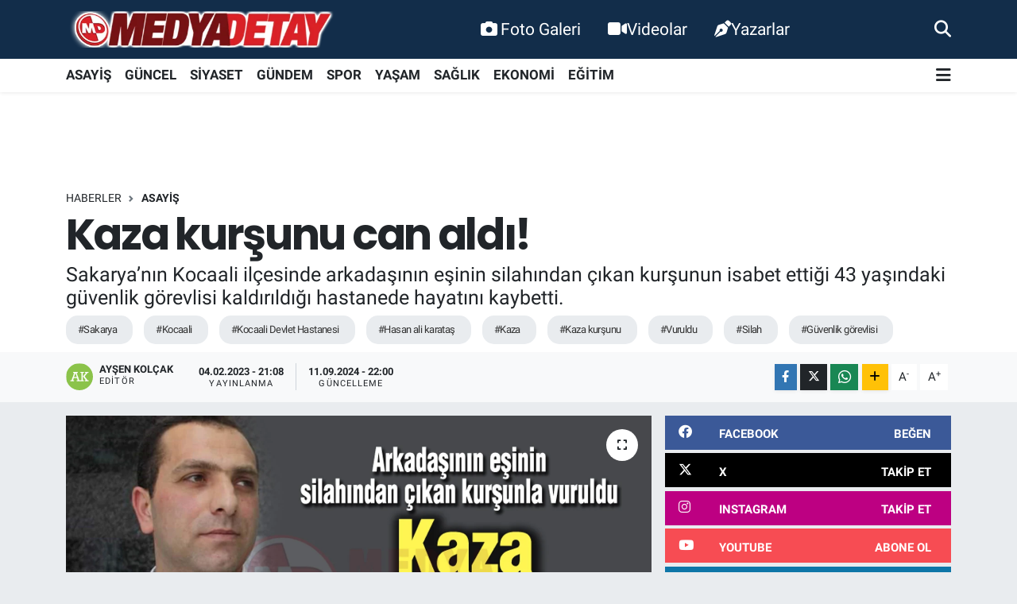

--- FILE ---
content_type: text/html; charset=UTF-8
request_url: https://www.medyadetay.com/kaza-kursunu-can-aldi
body_size: 23434
content:
<!DOCTYPE html>
<html lang="tr" data-theme="flow">
<head>
<link rel="dns-prefetch" href="//www.medyadetay.com">
<link rel="dns-prefetch" href="//medyadetaycom.teimg.com">
<link rel="dns-prefetch" href="//static.tebilisim.com">
<link rel="dns-prefetch" href="//www.googletagmanager.com">
<link rel="dns-prefetch" href="//connect.facebook.net">
<link rel="dns-prefetch" href="//www.facebook.com">
<link rel="dns-prefetch" href="//cdn.ampproject.org">
<link rel="dns-prefetch" href="//www.twitter.com">
<link rel="dns-prefetch" href="//www.instagram.com">
<link rel="dns-prefetch" href="//www.youtube.comchannel">
<link rel="dns-prefetch" href="//sosyal.teknofest.app">
<link rel="dns-prefetch" href="//api.whatsapp.com">
<link rel="dns-prefetch" href="//www.w3.org">
<link rel="dns-prefetch" href="//x.com">
<link rel="dns-prefetch" href="//www.linkedin.com">
<link rel="dns-prefetch" href="//pinterest.com">
<link rel="dns-prefetch" href="//t.me">
<link rel="dns-prefetch" href="//facebook.com">
<link rel="dns-prefetch" href="//media.api-sports.io">
<link rel="dns-prefetch" href="//www.sakaryahaber.com">
<link rel="dns-prefetch" href="//apps.apple.com">
<link rel="dns-prefetch" href="//play.google.com">
<link rel="dns-prefetch" href="//tebilisim.com">
<link rel="dns-prefetch" href="//twitter.com">
<link rel="dns-prefetch" href="//www.google.com">
<link rel="dns-prefetch" href="//cdn.onesignal.com">

    <meta charset="utf-8">
<title>Kaza kurşunu can aldı! - Medya Detay Bilişim Teknolojileri - Sakarya&#039;dan Güncel Haber</title>
<meta name="description" content="Sakarya’nın Kocaali ilçesinde arkadaşının eşinin silahından çıkan kurşunun isabet ettiği 43 yaşındaki güvenlik görevlisi kaldırıldığı hastanede hayatını kaybetti.">
<meta name="keywords" content="sakarya, kocaali, Kocaali Devlet Hastanesi, hasan ali karataş, kaza, kaza kurşunu, vuruldu, silah, güvenlik görevlisi">
<link rel="canonical" href="https://www.medyadetay.com/kaza-kursunu-can-aldi">
<meta name="viewport" content="width=device-width,initial-scale=1">
<meta name="X-UA-Compatible" content="IE=edge">
<meta name="robots" content="max-image-preview:large">
<meta name="theme-color" content="#122d4a">
<meta name="title" content="Kaza kurşunu can aldı!">
<meta name="articleSection" content="news">
<meta name="datePublished" content="2023-02-04T21:08:00+03:00">
<meta name="dateModified" content="2024-09-11T22:00:12+03:00">
<meta name="articleAuthor" content="Ayşen Kolçak">
<meta name="author" content="Ayşen Kolçak">
<link rel="amphtml" href="https://www.medyadetay.com/kaza-kursunu-can-aldi/amp">
<meta property="og:site_name" content="Medya Detay">
<meta property="og:title" content="Kaza kurşunu can aldı!">
<meta property="og:description" content="Sakarya’nın Kocaali ilçesinde arkadaşının eşinin silahından çıkan kurşunun isabet ettiği 43 yaşındaki güvenlik görevlisi kaldırıldığı hastanede hayatını kaybetti.">
<meta property="og:url" content="https://www.medyadetay.com/kaza-kursunu-can-aldi">
<meta property="og:image" content="https://medyadetaycom.teimg.com/medyadetay-com/uploads/2023/02/kaza-kursunu-can-aldi2.png">
<meta property="og:type" content="article">
<meta property="og:article:published_time" content="2023-02-04T21:08:00+03:00">
<meta property="og:article:modified_time" content="2024-09-11T22:00:12+03:00">
<meta name="twitter:card" content="summary_large_image">
<meta name="twitter:site" content="@medyadetay">
<meta name="twitter:title" content="Kaza kurşunu can aldı!">
<meta name="twitter:description" content="Sakarya’nın Kocaali ilçesinde arkadaşının eşinin silahından çıkan kurşunun isabet ettiği 43 yaşındaki güvenlik görevlisi kaldırıldığı hastanede hayatını kaybetti.">
<meta name="twitter:image" content="https://medyadetaycom.teimg.com/medyadetay-com/uploads/2023/02/kaza-kursunu-can-aldi2.png">
<meta name="twitter:url" content="https://www.medyadetay.com/kaza-kursunu-can-aldi">
<link rel="shortcut icon" type="image/x-icon" href="https://medyadetaycom.teimg.com/medyadetay-com/uploads/2021/11/favicon.ico">
<link rel="manifest" href="https://www.medyadetay.com/manifest.json?v=6.6.4" />
<link rel="preload" href="https://static.tebilisim.com/flow/assets/css/font-awesome/fa-solid-900.woff2" as="font" type="font/woff2" crossorigin />
<link rel="preload" href="https://static.tebilisim.com/flow/assets/css/font-awesome/fa-brands-400.woff2" as="font" type="font/woff2" crossorigin />
<link rel="preload" href="https://static.tebilisim.com/flow/assets/css/weather-icons/font/weathericons-regular-webfont.woff2" as="font" type="font/woff2" crossorigin />
<link rel="preload" href="https://static.tebilisim.com/flow/vendor/te/fonts/roboto/KFOlCnqEu92Fr1MmEU9fBBc4AMP6lQ.woff2" as="font" type="font/woff2" crossorigin />
<link rel="preload" href="https://static.tebilisim.com/flow/vendor/te/fonts/roboto/KFOlCnqEu92Fr1MmEU9fChc4AMP6lbBP.woff2" as="font" type="font/woff2" crossorigin />
<link rel="preload" href="https://static.tebilisim.com/flow/vendor/te/fonts/roboto/KFOlCnqEu92Fr1MmWUlfBBc4AMP6lQ.woff2" as="font" type="font/woff2" crossorigin />
<link rel="preload" href="https://static.tebilisim.com/flow/vendor/te/fonts/roboto/KFOlCnqEu92Fr1MmWUlfChc4AMP6lbBP.woff2" as="font" type="font/woff2" crossorigin />
<link rel="preload" href="https://static.tebilisim.com/flow/vendor/te/fonts/roboto/KFOmCnqEu92Fr1Mu4mxKKTU1Kg.woff2" as="font" type="font/woff2" crossorigin />
<link rel="preload" href="https://static.tebilisim.com/flow/vendor/te/fonts/roboto/KFOmCnqEu92Fr1Mu7GxKKTU1Kvnz.woff2" as="font" type="font/woff2" crossorigin />

<link rel="preload"
	href="https://static.tebilisim.com/flow/vendor/te/fonts/poppins/Poppins-400-Latin-Ext.woff2"
	as="font" type="font/woff2" crossorigin />
<link rel="preload"
	href="https://static.tebilisim.com/flow/vendor/te/fonts/poppins/Poppins-400-Latin.woff2"
	as="font" type="font/woff2" crossorigin />
<link rel="preload"
	href="https://static.tebilisim.com/flow/vendor/te/fonts/poppins/Poppins-500-Latin-Ext.woff2"
	as="font" type="font/woff2" crossorigin />
<link rel="preload"
	href="https://static.tebilisim.com/flow/vendor/te/fonts/poppins/Poppins-500-Latin.woff2"
	as="font" type="font/woff2" crossorigin />
<link rel="preload"
	href="https://static.tebilisim.com/flow/vendor/te/fonts/poppins/Poppins-700-Latin-Ext.woff2"
	as="font" type="font/woff2" crossorigin />
<link rel="preload"
	href="https://static.tebilisim.com/flow/vendor/te/fonts/poppins/Poppins-700-Latin.woff2"
	as="font" type="font/woff2" crossorigin />

<link rel="preload" as="style" href="https://static.tebilisim.com/flow/vendor/te/fonts/roboto.css?v=6.6.4">
<link rel="stylesheet" href="https://static.tebilisim.com/flow/vendor/te/fonts/roboto.css?v=6.6.4">
<link rel="preload" as="style" href="https://static.tebilisim.com/flow/vendor/te/fonts/poppins.css?v=6.6.4">
<link rel="stylesheet" href="https://static.tebilisim.com/flow/vendor/te/fonts/poppins.css?v=6.6.4">

<style>:root {
        --te-link-color: #333;
        --te-link-hover-color: #000;
        --te-font: "Roboto";
        --te-secondary-font: "Poppins";
        --te-h1-font-size: 54px;
        --te-color: #122d4a;
        --te-hover-color: #194c82;
        --mm-ocd-width: 85%!important; /*  Mobil Menü Genişliği */
        --swiper-theme-color: var(--te-color)!important;
        --header-13-color: #ffc107;
    }</style><link rel="preload" as="style" href="https://static.tebilisim.com/flow/assets/vendor/bootstrap/css/bootstrap.min.css?v=6.6.4">
<link rel="stylesheet" href="https://static.tebilisim.com/flow/assets/vendor/bootstrap/css/bootstrap.min.css?v=6.6.4">
<link rel="preload" as="style" href="https://static.tebilisim.com/flow/assets/css/app6.6.4.min.css">
<link rel="stylesheet" href="https://static.tebilisim.com/flow/assets/css/app6.6.4.min.css">



<script type="application/ld+json">{"@context":"https:\/\/schema.org","@type":"WebSite","url":"https:\/\/www.medyadetay.com","potentialAction":{"@type":"SearchAction","target":"https:\/\/www.medyadetay.com\/arama?q={query}","query-input":"required name=query"}}</script>

<script type="application/ld+json">{"@context":"https:\/\/schema.org","@type":"NewsMediaOrganization","url":"https:\/\/www.medyadetay.com","name":"Medya Detay","logo":"https:\/\/medyadetaycom.teimg.com\/medyadetay-com\/uploads\/2022\/03\/md1.png","sameAs":["https:\/\/www.facebook.com\/MedyaDetayTV","https:\/\/www.twitter.com\/medyadetay","medya-detay-91163a55\/","https:\/\/www.youtube.com\/\/channel\/UC5YHdgeQmycmfgljwgWmHpQ","https:\/\/www.instagram.com\/medyadetay"]}</script>

<script type="application/ld+json">{"@context":"https:\/\/schema.org","@graph":[{"@type":"SiteNavigationElement","name":"Ana Sayfa","url":"https:\/\/www.medyadetay.com","@id":"https:\/\/www.medyadetay.com"},{"@type":"SiteNavigationElement","name":"G\u00dcNCEL","url":"https:\/\/www.medyadetay.com\/guncel","@id":"https:\/\/www.medyadetay.com\/guncel"},{"@type":"SiteNavigationElement","name":"SPOR","url":"https:\/\/www.medyadetay.com\/spor","@id":"https:\/\/www.medyadetay.com\/spor"},{"@type":"SiteNavigationElement","name":"S\u0130YASET","url":"https:\/\/www.medyadetay.com\/siyaset","@id":"https:\/\/www.medyadetay.com\/siyaset"},{"@type":"SiteNavigationElement","name":"EKONOM\u0130","url":"https:\/\/www.medyadetay.com\/ekonomi","@id":"https:\/\/www.medyadetay.com\/ekonomi"},{"@type":"SiteNavigationElement","name":"K\u00dcLT\u00dcR SANAT","url":"https:\/\/www.medyadetay.com\/kultur-sanat","@id":"https:\/\/www.medyadetay.com\/kultur-sanat"},{"@type":"SiteNavigationElement","name":"SA\u011eLIK","url":"https:\/\/www.medyadetay.com\/saglik","@id":"https:\/\/www.medyadetay.com\/saglik"},{"@type":"SiteNavigationElement","name":"E\u011e\u0130T\u0130M","url":"https:\/\/www.medyadetay.com\/egitim","@id":"https:\/\/www.medyadetay.com\/egitim"},{"@type":"SiteNavigationElement","name":"KADIN","url":"https:\/\/www.medyadetay.com\/kadin","@id":"https:\/\/www.medyadetay.com\/kadin"},{"@type":"SiteNavigationElement","name":"Ya\u015fam","url":"https:\/\/www.medyadetay.com\/yasam","@id":"https:\/\/www.medyadetay.com\/yasam"},{"@type":"SiteNavigationElement","name":"TEKNOLOJ\u0130","url":"https:\/\/www.medyadetay.com\/teknoloji","@id":"https:\/\/www.medyadetay.com\/teknoloji"},{"@type":"SiteNavigationElement","name":"OTOMOB\u0130L","url":"https:\/\/www.medyadetay.com\/otomobil","@id":"https:\/\/www.medyadetay.com\/otomobil"},{"@type":"SiteNavigationElement","name":"ASAY\u0130\u015e","url":"https:\/\/www.medyadetay.com\/asayis","@id":"https:\/\/www.medyadetay.com\/asayis"},{"@type":"SiteNavigationElement","name":"G\u00dcNDEM","url":"https:\/\/www.medyadetay.com\/gundem","@id":"https:\/\/www.medyadetay.com\/gundem"},{"@type":"SiteNavigationElement","name":"Yerel","url":"https:\/\/www.medyadetay.com\/yerel","@id":"https:\/\/www.medyadetay.com\/yerel"},{"@type":"SiteNavigationElement","name":"D\u00fcnya","url":"https:\/\/www.medyadetay.com\/dunya","@id":"https:\/\/www.medyadetay.com\/dunya"},{"@type":"SiteNavigationElement","name":"Magazin","url":"https:\/\/www.medyadetay.com\/magazin","@id":"https:\/\/www.medyadetay.com\/magazin"},{"@type":"SiteNavigationElement","name":"\u0130LET\u0130\u015e\u0130M","url":"https:\/\/www.medyadetay.com\/iletisim","@id":"https:\/\/www.medyadetay.com\/iletisim"},{"@type":"SiteNavigationElement","name":"Gizlilik ve G\u00fcvenlik","url":"https:\/\/www.medyadetay.com\/gizlilik-ve-guvenlik","@id":"https:\/\/www.medyadetay.com\/gizlilik-ve-guvenlik"},{"@type":"SiteNavigationElement","name":"Gizlilik S\u00f6zle\u015fmesi","url":"https:\/\/www.medyadetay.com\/gizlilik-sozlesmesi","@id":"https:\/\/www.medyadetay.com\/gizlilik-sozlesmesi"},{"@type":"SiteNavigationElement","name":"Yazarlar","url":"https:\/\/www.medyadetay.com\/yazarlar","@id":"https:\/\/www.medyadetay.com\/yazarlar"},{"@type":"SiteNavigationElement","name":"Foto Galeri","url":"https:\/\/www.medyadetay.com\/foto-galeri","@id":"https:\/\/www.medyadetay.com\/foto-galeri"},{"@type":"SiteNavigationElement","name":"Video Galeri","url":"https:\/\/www.medyadetay.com\/video","@id":"https:\/\/www.medyadetay.com\/video"},{"@type":"SiteNavigationElement","name":"Biyografiler","url":"https:\/\/www.medyadetay.com\/biyografi","@id":"https:\/\/www.medyadetay.com\/biyografi"},{"@type":"SiteNavigationElement","name":"Seri \u0130lanlar","url":"https:\/\/www.medyadetay.com\/ilan","@id":"https:\/\/www.medyadetay.com\/ilan"},{"@type":"SiteNavigationElement","name":"Vefatlar","url":"https:\/\/www.medyadetay.com\/vefat","@id":"https:\/\/www.medyadetay.com\/vefat"},{"@type":"SiteNavigationElement","name":"R\u00f6portajlar","url":"https:\/\/www.medyadetay.com\/roportaj","@id":"https:\/\/www.medyadetay.com\/roportaj"},{"@type":"SiteNavigationElement","name":"Anketler","url":"https:\/\/www.medyadetay.com\/anketler","@id":"https:\/\/www.medyadetay.com\/anketler"},{"@type":"SiteNavigationElement","name":"Adapazar\u0131 Bug\u00fcn, Yar\u0131n ve 1 Haftal\u0131k Hava Durumu Tahmini","url":"https:\/\/www.medyadetay.com\/adapazari-hava-durumu","@id":"https:\/\/www.medyadetay.com\/adapazari-hava-durumu"},{"@type":"SiteNavigationElement","name":"Adapazar\u0131 Namaz Vakitleri","url":"https:\/\/www.medyadetay.com\/adapazari-namaz-vakitleri","@id":"https:\/\/www.medyadetay.com\/adapazari-namaz-vakitleri"},{"@type":"SiteNavigationElement","name":"Puan Durumu ve Fikst\u00fcr","url":"https:\/\/www.medyadetay.com\/futbol\/st-super-lig-puan-durumu-ve-fikstur","@id":"https:\/\/www.medyadetay.com\/futbol\/st-super-lig-puan-durumu-ve-fikstur"}]}</script>

<script type="application/ld+json">{"@context":"https:\/\/schema.org","@type":"BreadcrumbList","itemListElement":[{"@type":"ListItem","position":1,"item":{"@type":"Thing","@id":"https:\/\/www.medyadetay.com","name":"Haberler"}}]}</script>
<script type="application/ld+json">{"@context":"https:\/\/schema.org","@type":"NewsArticle","headline":"Kaza kur\u015funu can ald\u0131!","articleSection":"ASAY\u0130\u015e","dateCreated":"2023-02-04T21:08:00+03:00","datePublished":"2023-02-04T21:08:00+03:00","dateModified":"2024-09-11T22:00:12+03:00","wordCount":134,"genre":"news","mainEntityOfPage":{"@type":"WebPage","@id":"https:\/\/www.medyadetay.com\/kaza-kursunu-can-aldi"},"articleBody":"<p>Olay, ak\u015fam saatlerinde Kocaali il\u00e7esi \u00c7amda\u011f\u0131 mevkiinde meydana geldi. Edinilen bilgiye g\u00f6re, Karasu Devlet Hastanesinde g\u00fcvenlik g\u00f6revlisi olarak \u00e7al\u0131\u015fan 43 ya\u015f\u0131ndaki Hasan Ali Karata\u015f, ailesi ve arkada\u015flar\u0131yla birlikte \u00c7amda\u011f\u0131\u2019na gitti. Grup burada havaya ate\u015f etmeye ba\u015flad\u0131. Karata\u015f'a, arkada\u015f\u0131n\u0131n e\u015fi Fatma A.\u2019n\u0131n kulland\u0131\u011f\u0131 silahtan \u00e7\u0131kan kur\u015fun isabet etti.&nbsp;<br \/>\r\nA\u011f\u0131r yaralanan Hasan Ali Karata\u015f, olay yerine giden sa\u011fl\u0131k ekiplerinin ilk m\u00fcdahalesinin ard\u0131ndan Kocaali Devlet Hastanesine kald\u0131r\u0131ld\u0131. Ancak Karata\u015f, yap\u0131lan m\u00fcdahaleye ra\u011fmen kurtar\u0131lamayarak hayat\u0131n\u0131 kaybetti.<br \/>\r\nKarata\u015f\u2019\u0131n kesin \u00f6l\u00fcm sebebi yap\u0131lacak otopsinin ard\u0131ndan belli olacak. \u00d6te yandan Fatma A. ise jandarma taraf\u0131ndan g\u00f6zalt\u0131na al\u0131nd\u0131. Olayla ilgili inceleme ba\u015flat\u0131ld\u0131.<\/p>","description":"Sakarya\u2019n\u0131n Kocaali il\u00e7esinde arkada\u015f\u0131n\u0131n e\u015finin silah\u0131ndan \u00e7\u0131kan kur\u015funun isabet etti\u011fi 43 ya\u015f\u0131ndaki g\u00fcvenlik g\u00f6revlisi kald\u0131r\u0131ld\u0131\u011f\u0131 hastanede hayat\u0131n\u0131 kaybetti.","inLanguage":"tr-TR","keywords":["sakarya","kocaali","Kocaali Devlet Hastanesi","hasan ali karata\u015f","kaza","kaza kur\u015funu","vuruldu","silah","g\u00fcvenlik g\u00f6revlisi"],"image":{"@type":"ImageObject","url":"https:\/\/medyadetaycom.teimg.com\/crop\/1280x720\/medyadetay-com\/uploads\/2023\/02\/kaza-kursunu-can-aldi2.png","width":"1280","height":"720","caption":"Kaza kur\u015funu can ald\u0131!"},"publishingPrinciples":"https:\/\/www.medyadetay.com\/gizlilik-sozlesmesi","isFamilyFriendly":"http:\/\/schema.org\/True","isAccessibleForFree":"http:\/\/schema.org\/True","publisher":{"@type":"Organization","name":"Medya Detay","image":"https:\/\/medyadetaycom.teimg.com\/medyadetay-com\/uploads\/2022\/03\/md1.png","logo":{"@type":"ImageObject","url":"https:\/\/medyadetaycom.teimg.com\/medyadetay-com\/uploads\/2022\/03\/md1.png","width":"640","height":"375"}},"author":{"@type":"Person","name":"Ay\u015fen Kol\u00e7ak","honorificPrefix":"","jobTitle":"","url":null}}</script>





<!-- Google tag (gtag.js) -->
<script async src="https://www.googletagmanager.com/gtag/js?id=G-0MLMEGBNK7"></script>
<script>
  window.dataLayer = window.dataLayer || [];
  function gtag(){ dataLayer.push(arguments); }
  gtag('js', new Date());
  gtag('config', 'G-0MLMEGBNK7');
</script>

<!-- Meta Pixel Code (both Pixel IDs combined) -->
<script>
  !function(f,b,e,v,n,t,s)
  {if(f.fbq)return;n=f.fbq=function(){n.callMethod?
  n.callMethod.apply(n,arguments):n.queue.push(arguments)};
  if(!f._fbq)f._fbq=n;n.push=n;n.loaded=!0;n.version='2.0';
  n.queue=[];t=b.createElement(e);t.async=!0;
  t.src=v;s=b.getElementsByTagName(e)[0];
  s.parentNode.insertBefore(t,s)}(window, document,'script',
  'https://connect.facebook.net/en_US/fbevents.js');

  fbq('init', '299473645603266');
  fbq('init', '944686744435989');
  fbq('track', 'PageView');
</script>

<noscript>
  <img height="1" width="1" style="display:none"
  src="https://www.facebook.com/tr?id=299473645603266&ev=PageView&noscript=1"/>
  <img height="1" width="1" style="display:none"
  src="https://www.facebook.com/tr?id=944686744435989&ev=PageView&noscript=1"/>
</noscript>
<!-- End Meta Pixel Code -->

<script async custom-element="amp-ad"
src="https://cdn.ampproject.org/v0/amp-ad-0.1.js"></script>



<script async data-cfasync="false"
	src="https://www.googletagmanager.com/gtag/js?id=G-0MLMEGBNK7"></script>
<script data-cfasync="false">
	window.dataLayer = window.dataLayer || [];
	  function gtag(){dataLayer.push(arguments);}
	  gtag('js', new Date());
	  gtag('config', 'G-0MLMEGBNK7');
</script>




</head>




<body class="d-flex flex-column min-vh-100">

    
    

    <header class="header-2">
    <nav class="top-header navbar navbar-expand-lg">
        <div class="container">
            <div class="d-lg-none">
                <a href="#menu" title="Ana Menü" class="text-white"><i class="fa fa-bars fa-lg"></i></a>
            </div>
                        <a class="navbar-brand me-0" href="/" title="Medya Detay">
                <img src="https://medyadetaycom.teimg.com/medyadetay-com/uploads/2022/03/md1.png" alt="Medya Detay" width="340" height="40" class="light-mode img-fluid flow-logo">
<img src="https://medyadetaycom.teimg.com/medyadetay-com/uploads/2022/03/md1.png" alt="Medya Detay" width="340" height="40" class="dark-mode img-fluid flow-logo d-none">

            </a>
            
            <div class="d-none d-lg-block top-menu">
                <ul  class="nav lead">
        <li class="nav-item   ">
        <a href="/foto-galeri" class="nav-link text-white" target="_self" title="Foto Galeri"><i class="fa fa-camera text-white me-1 text-white mr-1"></i>Foto Galeri</a>
        
    </li>
        <li class="nav-item   ">
        <a href="/video" class="nav-link text-white" target="_self" title="Videolar"><i class="fa fa-video text-white mr-1"></i>Videolar</a>
        
    </li>
        <li class="nav-item   ">
        <a href="/yazarlar" class="nav-link text-white" target="_self" title="Yazarlar"><i class="fa fa-pen-nib text-white mr-1"></i>Yazarlar</a>
        
    </li>
    </ul>

            </div>
            <ul class="navigation-menu nav">
                
                <li class="nav-item">
                    <a href="/arama" class="" title="Ara">
                        <i class="fa fa-search fa-lg text-white"></i>
                    </a>
                </li>

            </ul>
        </div>
    </nav>
    <div class="main-menu navbar navbar-expand-lg bg-white d-none d-lg-block shadow-sm pt-0 pb-0">
        <div class="container">

            <ul  class="nav fw-semibold">
        <li class="nav-item   ">
        <a href="/asayis" class="nav-link fw-bold" target="_self" title="ASAYİŞ">ASAYİŞ</a>
        
    </li>
        <li class="nav-item   ">
        <a href="/guncel" class="nav-link fw-bold" target="_self" title="GÜNCEL">GÜNCEL</a>
        
    </li>
        <li class="nav-item   ">
        <a href="/siyaset" class="nav-link fw-bold" target="_self" title="SİYASET">SİYASET</a>
        
    </li>
        <li class="nav-item   ">
        <a href="/gundem" class="nav-link fw-bold" target="_self" title="GÜNDEM">GÜNDEM</a>
        
    </li>
        <li class="nav-item   ">
        <a href="/spor" class="nav-link fw-bold" target="_self" title="SPOR">SPOR</a>
        
    </li>
        <li class="nav-item   ">
        <a href="/yasam" class="nav-link fw-bold" target="_self" title="YAŞAM">YAŞAM</a>
        
    </li>
        <li class="nav-item   ">
        <a href="/saglik" class="nav-link fw-bold" target="_self" title="SAĞLIK">SAĞLIK</a>
        
    </li>
        <li class="nav-item   ">
        <a href="/ekonomi" class="nav-link fw-bold" target="_self" title="EKONOMİ">EKONOMİ</a>
        
    </li>
        <li class="nav-item   ">
        <a href="/egitim" class="nav-link fw-bold" target="_self" title="EĞİTİM">EĞİTİM</a>
        
    </li>
    </ul>


            <ul class="nav d-flex flex-nowrap align-items-center">

                

                <li class="nav-item dropdown position-static">
                    <a class="nav-link pe-0 text-dark" data-bs-toggle="dropdown" href="#" aria-haspopup="true" aria-expanded="false" title="Ana Menü"><i class="fa fa-bars fa-lg"></i></a>
                    <div class="mega-menu dropdown-menu dropdown-menu-end text-capitalize shadow-lg border-0 rounded-0">

    <div class="row g-3 small p-3">

                <div class="col">
            <div class="extra-sections bg-light p-3 border">
                <a href="https://www.medyadetay.com/sakarya-nobetci-eczaneler" title="Sakarya Nöbetçi Eczaneler" class="d-block border-bottom pb-2 mb-2" target="_self"><i class="fa-solid fa-capsules me-2"></i>Sakarya Nöbetçi Eczaneler</a>
<a href="https://www.medyadetay.com/sakarya-hava-durumu" title="Sakarya Hava Durumu" class="d-block border-bottom pb-2 mb-2" target="_self"><i class="fa-solid fa-cloud-sun me-2"></i>Sakarya Hava Durumu</a>
<a href="https://www.medyadetay.com/sakarya-namaz-vakitleri" title="Sakarya Namaz Vakitleri" class="d-block border-bottom pb-2 mb-2" target="_self"><i class="fa-solid fa-mosque me-2"></i>Sakarya Namaz Vakitleri</a>
<a href="https://www.medyadetay.com/sakarya-trafik-durumu" title="Sakarya Trafik Yoğunluk Haritası" class="d-block border-bottom pb-2 mb-2" target="_self"><i class="fa-solid fa-car me-2"></i>Sakarya Trafik Yoğunluk Haritası</a>
<a href="https://www.medyadetay.com/futbol/super-lig-puan-durumu-ve-fikstur" title="Süper Lig Puan Durumu ve Fikstür" class="d-block border-bottom pb-2 mb-2" target="_self"><i class="fa-solid fa-chart-bar me-2"></i>Süper Lig Puan Durumu ve Fikstür</a>
<a href="https://www.medyadetay.com/tum-mansetler" title="Tüm Manşetler" class="d-block border-bottom pb-2 mb-2" target="_self"><i class="fa-solid fa-newspaper me-2"></i>Tüm Manşetler</a>
<a href="https://www.medyadetay.com/sondakika-haberleri" title="Son Dakika Haberleri" class="d-block border-bottom pb-2 mb-2" target="_self"><i class="fa-solid fa-bell me-2"></i>Son Dakika Haberleri</a>

            </div>
        </div>
        
        <div class="col">
        <a href="/spor" class="d-block border-bottom  pb-2 mb-2" target="_self" title="SPOR">SPOR</a>
            <a href="/ekonomi" class="d-block border-bottom  pb-2 mb-2" target="_self" title="EKONOMİ">EKONOMİ</a>
            <a href="/saglik" class="d-block border-bottom  pb-2 mb-2" target="_self" title="SAĞLIK">SAĞLIK</a>
            <a href="/egitim" class="d-block border-bottom  pb-2 mb-2" target="_self" title="EĞİTİM">EĞİTİM</a>
        </div>


    </div>

    <div class="p-3 bg-light">
                <a class="me-3"
            href="https://www.facebook.com/MedyaDetayTV" target="_blank" rel="nofollow noreferrer noopener"><i class="fab fa-facebook me-2 text-navy"></i> Facebook</a>
                        <a class="me-3"
            href="https://www.twitter.com/medyadetay" target="_blank" rel="nofollow noreferrer noopener"><i class="fab fa-x-twitter "></i> Twitter</a>
                        <a class="me-3"
            href="https://www.instagram.com/medyadetay" target="_blank" rel="nofollow noreferrer noopener"><i class="fab fa-instagram me-2 text-magenta"></i> Instagram</a>
                        <a class="me-3"
            href="medya-detay-91163a55/" target="_blank" rel="nofollow noreferrer noopener"><i class="fab fa-linkedin me-2 text-navy"></i> Linkedin</a>
                        <a class="me-3"
            href="https://www.youtube.com//channel/UC5YHdgeQmycmfgljwgWmHpQ" target="_blank" rel="nofollow noreferrer noopener"><i class="fab fa-youtube me-2 text-danger"></i> Youtube</a>
                                                <a class="me-3" href="https://sosyal.teknofest.app/medyadetay" target="_blank" rel="nofollow noreferrer noopener">
            <img src="https://www.medyadetay.com/themes/flow/assets/img/next-social-media-logo.png" class="me-1" style="height: 1em;" alt="Next" loading="lazy"> Next
        </a>
                <a class="" href="https://api.whatsapp.com/send?phone=+905541560154" title="Whatsapp" rel="nofollow noreferrer noopener"><i
            class="fab fa-whatsapp me-2 text-navy"></i> WhatsApp İhbar Hattı</a>    </div>

    <div class="mega-menu-footer p-2 bg-te-color">
        <a class="dropdown-item text-white" href="/kunye" title="Künye"><i class="fa fa-id-card me-2"></i> Künye</a>
        <a class="dropdown-item text-white" href="/iletisim" title="İletişim"><i class="fa fa-envelope me-2"></i> İletişim</a>
        <a class="dropdown-item text-white" href="/rss-baglantilari" title="RSS Bağlantıları"><i class="fa fa-rss me-2"></i> RSS Bağlantıları</a>
        <a class="dropdown-item text-white" href="/member/login" title="Üyelik Girişi"><i class="fa fa-user me-2"></i> Üyelik Girişi</a>
    </div>


</div>

                </li>
            </ul>
        </div>
    </div>
    <ul  class="mobile-categories d-lg-none list-inline bg-white">
        <li class="list-inline-item">
        <a href="/asayis" class="fw-bold" target="_self" title="ASAYİŞ">
                ASAYİŞ
        </a>
    </li>
        <li class="list-inline-item">
        <a href="/guncel" class="fw-bold" target="_self" title="GÜNCEL">
                GÜNCEL
        </a>
    </li>
        <li class="list-inline-item">
        <a href="/siyaset" class="fw-bold" target="_self" title="SİYASET">
                SİYASET
        </a>
    </li>
        <li class="list-inline-item">
        <a href="/gundem" class="fw-bold" target="_self" title="GÜNDEM">
                GÜNDEM
        </a>
    </li>
        <li class="list-inline-item">
        <a href="/spor" class="fw-bold" target="_self" title="SPOR">
                SPOR
        </a>
    </li>
        <li class="list-inline-item">
        <a href="/yasam" class="fw-bold" target="_self" title="YAŞAM">
                YAŞAM
        </a>
    </li>
        <li class="list-inline-item">
        <a href="/saglik" class="fw-bold" target="_self" title="SAĞLIK">
                SAĞLIK
        </a>
    </li>
        <li class="list-inline-item">
        <a href="/ekonomi" class="fw-bold" target="_self" title="EKONOMİ">
                EKONOMİ
        </a>
    </li>
        <li class="list-inline-item">
        <a href="/egitim" class="fw-bold" target="_self" title="EĞİTİM">
                EĞİTİM
        </a>
    </li>
    </ul>


</header>






<main class="single overflow-hidden" style="min-height: 300px">

    
    <div class="infinite" data-show-advert="1">

    

    <div class="infinite-item d-block" data-id="105984" data-category-id="391" data-reference="TE\Archive\Models\Archive" data-json-url="/service/json/featured-infinite.json">

        

        <div class="post-header pt-3 bg-white">

    <div class="container">

        <div id="ad_131" data-channel="131" data-advert="temedya" data-rotation="120" class="d-none d-sm-flex flex-column align-items-center justify-content-start text-center mx-auto overflow-hidden mb-3" data-affix="0" style="width: 728px;height: 90px;" data-width="728" data-height="90"></div><div id="ad_131_mobile" data-channel="131" data-advert="temedya" data-rotation="120" class="d-flex d-sm-none flex-column align-items-center justify-content-start text-center mx-auto overflow-hidden mb-3" data-affix="0" style="width: 300px;height: 50px;" data-width="300" data-height="50"></div>
        <nav class="meta-category d-flex justify-content-lg-start" style="--bs-breadcrumb-divider: url(&#34;data:image/svg+xml,%3Csvg xmlns='http://www.w3.org/2000/svg' width='8' height='8'%3E%3Cpath d='M2.5 0L1 1.5 3.5 4 1 6.5 2.5 8l4-4-4-4z' fill='%236c757d'/%3E%3C/svg%3E&#34;);" aria-label="breadcrumb">
        <ol class="breadcrumb mb-0">
            <li class="breadcrumb-item"><a href="https://www.medyadetay.com" class="breadcrumb_link" target="_self">Haberler</a></li>
            <li class="breadcrumb-item active fw-bold" aria-current="page"><a href="/asayis" target="_self" class="breadcrumb_link text-dark" title="ASAYİŞ">ASAYİŞ</a></li>
        </ol>
</nav>

        <h1 class="h2 fw-bold text-lg-start headline my-2" itemprop="headline">Kaza kurşunu can aldı!</h1>
        
        <h2 class="lead text-lg-start text-dark my-2 description" itemprop="description">Sakarya’nın Kocaali ilçesinde arkadaşının eşinin silahından çıkan kurşunun isabet ettiği 43 yaşındaki güvenlik görevlisi kaldırıldığı hastanede hayatını kaybetti.</h2>
        
        <div class="news-tags">
        <a href="https://www.medyadetay.com/haberleri/sakarya" title="sakarya" class="news-tags__link" rel="nofollow">#Sakarya</a>
        <a href="https://www.medyadetay.com/haberleri/kocaali" title="kocaali" class="news-tags__link" rel="nofollow">#Kocaali</a>
        <a href="https://www.medyadetay.com/haberleri/kocaali-devlet-hastanesi" title="Kocaali Devlet Hastanesi" class="news-tags__link" rel="nofollow">#Kocaali Devlet Hastanesi</a>
        <a href="https://www.medyadetay.com/haberleri/hasan-ali-karatas" title="hasan ali karataş" class="news-tags__link" rel="nofollow">#Hasan ali karataş</a>
        <a href="https://www.medyadetay.com/haberleri/kaza" title="kaza" class="news-tags__link" rel="nofollow">#Kaza</a>
        <a href="https://www.medyadetay.com/haberleri/kaza-kursunu" title="kaza kurşunu" class="news-tags__link" rel="nofollow">#Kaza kurşunu</a>
        <a href="https://www.medyadetay.com/haberleri/vuruldu" title="vuruldu" class="news-tags__link" rel="nofollow">#Vuruldu</a>
        <a href="https://www.medyadetay.com/haberleri/silah" title="silah" class="news-tags__link" rel="nofollow">#Silah</a>
        <a href="https://www.medyadetay.com/haberleri/guvenlik-gorevlisi" title="güvenlik görevlisi" class="news-tags__link" rel="nofollow">#Güvenlik görevlisi</a>
    </div>

    </div>

    <div class="bg-light py-1">
        <div class="container d-flex justify-content-between align-items-center">

            <div class="meta-author">
            <a href="/muhabir/7/aysen-kolcak" class="d-flex" title="Ayşen Kolçak" target="_self">
            <img class="me-2 rounded-circle" width="34" height="34" src="[data-uri]"
                loading="lazy" alt="Ayşen Kolçak">
            <div class="me-3 flex-column align-items-center justify-content-center">
                <div class="fw-bold text-dark">Ayşen Kolçak</div>
                <div class="info text-dark">Editör</div>
            </div>
        </a>
    
    <div class="box">
    <time class="fw-bold">04.02.2023 - 21:08</time>
    <span class="info">Yayınlanma</span>
</div>
<div class="box">
    <time class="fw-bold">11.09.2024 - 22:00</time>
    <span class="info">Güncelleme</span>
</div>

    
    
    

</div>


            <div class="share-area justify-content-end align-items-center d-none d-lg-flex">

    <div class="mobile-share-button-container mb-2 d-block d-md-none">
    <button
        class="btn btn-primary btn-sm rounded-0 shadow-sm w-100"
        onclick="handleMobileShare(event, 'Kaza kurşunu can aldı!', 'https://www.medyadetay.com/kaza-kursunu-can-aldi')"
        title="Paylaş"
    >
        <i class="fas fa-share-alt me-2"></i>Paylaş
    </button>
</div>

<div class="social-buttons-new d-none d-md-flex justify-content-between">
    <a
        href="https://www.facebook.com/sharer/sharer.php?u=https%3A%2F%2Fwww.medyadetay.com%2Fkaza-kursunu-can-aldi"
        onclick="initiateDesktopShare(event, 'facebook')"
        class="btn btn-primary btn-sm rounded-0 shadow-sm me-1"
        title="Facebook'ta Paylaş"
        data-platform="facebook"
        data-share-url="https://www.medyadetay.com/kaza-kursunu-can-aldi"
        data-share-title="Kaza kurşunu can aldı!"
        rel="noreferrer nofollow noopener external"
    >
        <i class="fab fa-facebook-f"></i>
    </a>

    <a
        href="https://x.com/intent/tweet?url=https%3A%2F%2Fwww.medyadetay.com%2Fkaza-kursunu-can-aldi&text=Kaza+kur%C5%9Funu+can+ald%C4%B1%21"
        onclick="initiateDesktopShare(event, 'twitter')"
        class="btn btn-dark btn-sm rounded-0 shadow-sm me-1"
        title="X'de Paylaş"
        data-platform="twitter"
        data-share-url="https://www.medyadetay.com/kaza-kursunu-can-aldi"
        data-share-title="Kaza kurşunu can aldı!"
        rel="noreferrer nofollow noopener external"
    >
        <i class="fab fa-x-twitter text-white"></i>
    </a>

    <a
        href="https://api.whatsapp.com/send?text=Kaza+kur%C5%9Funu+can+ald%C4%B1%21+-+https%3A%2F%2Fwww.medyadetay.com%2Fkaza-kursunu-can-aldi"
        onclick="initiateDesktopShare(event, 'whatsapp')"
        class="btn btn-success btn-sm rounded-0 btn-whatsapp shadow-sm me-1"
        title="Whatsapp'ta Paylaş"
        data-platform="whatsapp"
        data-share-url="https://www.medyadetay.com/kaza-kursunu-can-aldi"
        data-share-title="Kaza kurşunu can aldı!"
        rel="noreferrer nofollow noopener external"
    >
        <i class="fab fa-whatsapp fa-lg"></i>
    </a>

    <div class="dropdown">
        <button class="dropdownButton btn btn-sm rounded-0 btn-warning border-none shadow-sm me-1" type="button" data-bs-toggle="dropdown" name="socialDropdownButton" title="Daha Fazla">
            <i id="icon" class="fa fa-plus"></i>
        </button>

        <ul class="dropdown-menu dropdown-menu-end border-0 rounded-1 shadow">
            <li>
                <a
                    href="https://www.linkedin.com/sharing/share-offsite/?url=https%3A%2F%2Fwww.medyadetay.com%2Fkaza-kursunu-can-aldi"
                    class="dropdown-item"
                    onclick="initiateDesktopShare(event, 'linkedin')"
                    data-platform="linkedin"
                    data-share-url="https://www.medyadetay.com/kaza-kursunu-can-aldi"
                    data-share-title="Kaza kurşunu can aldı!"
                    rel="noreferrer nofollow noopener external"
                    title="Linkedin"
                >
                    <i class="fab fa-linkedin text-primary me-2"></i>Linkedin
                </a>
            </li>
            <li>
                <a
                    href="https://pinterest.com/pin/create/button/?url=https%3A%2F%2Fwww.medyadetay.com%2Fkaza-kursunu-can-aldi&description=Kaza+kur%C5%9Funu+can+ald%C4%B1%21&media="
                    class="dropdown-item"
                    onclick="initiateDesktopShare(event, 'pinterest')"
                    data-platform="pinterest"
                    data-share-url="https://www.medyadetay.com/kaza-kursunu-can-aldi"
                    data-share-title="Kaza kurşunu can aldı!"
                    rel="noreferrer nofollow noopener external"
                    title="Pinterest"
                >
                    <i class="fab fa-pinterest text-danger me-2"></i>Pinterest
                </a>
            </li>
            <li>
                <a
                    href="https://t.me/share/url?url=https%3A%2F%2Fwww.medyadetay.com%2Fkaza-kursunu-can-aldi&text=Kaza+kur%C5%9Funu+can+ald%C4%B1%21"
                    class="dropdown-item"
                    onclick="initiateDesktopShare(event, 'telegram')"
                    data-platform="telegram"
                    data-share-url="https://www.medyadetay.com/kaza-kursunu-can-aldi"
                    data-share-title="Kaza kurşunu can aldı!"
                    rel="noreferrer nofollow noopener external"
                    title="Telegram"
                >
                    <i class="fab fa-telegram-plane text-primary me-2"></i>Telegram
                </a>
            </li>
            <li class="border-0">
                <a class="dropdown-item" href="javascript:void(0)" onclick="printContent(event)" title="Yazdır">
                    <i class="fas fa-print text-dark me-2"></i>
                    Yazdır
                </a>
            </li>
            <li class="border-0">
                <a class="dropdown-item" href="javascript:void(0)" onclick="copyURL(event, 'https://www.medyadetay.com/kaza-kursunu-can-aldi')" rel="noreferrer nofollow noopener external" title="Bağlantıyı Kopyala">
                    <i class="fas fa-link text-dark me-2"></i>
                    Kopyala
                </a>
            </li>
        </ul>
    </div>
</div>

<script>
    var shareableModelId = 105984;
    var shareableModelClass = 'TE\\Archive\\Models\\Archive';

    function shareCount(id, model, platform, url) {
        fetch("https://www.medyadetay.com/sharecount", {
            method: 'POST',
            headers: {
                'Content-Type': 'application/json',
                'X-CSRF-TOKEN': document.querySelector('meta[name="csrf-token"]')?.getAttribute('content')
            },
            body: JSON.stringify({ id, model, platform, url })
        }).catch(err => console.error('Share count fetch error:', err));
    }

    function goSharePopup(url, title, width = 600, height = 400) {
        const left = (screen.width - width) / 2;
        const top = (screen.height - height) / 2;
        window.open(
            url,
            title,
            `width=${width},height=${height},left=${left},top=${top},resizable=yes,scrollbars=yes`
        );
    }

    async function handleMobileShare(event, title, url) {
        event.preventDefault();

        if (shareableModelId && shareableModelClass) {
            shareCount(shareableModelId, shareableModelClass, 'native_mobile_share', url);
        }

        const isAndroidWebView = navigator.userAgent.includes('Android') && !navigator.share;

        if (isAndroidWebView) {
            window.location.href = 'androidshare://paylas?title=' + encodeURIComponent(title) + '&url=' + encodeURIComponent(url);
            return;
        }

        if (navigator.share) {
            try {
                await navigator.share({ title: title, url: url });
            } catch (error) {
                if (error.name !== 'AbortError') {
                    console.error('Web Share API failed:', error);
                }
            }
        } else {
            alert("Bu cihaz paylaşımı desteklemiyor.");
        }
    }

    function initiateDesktopShare(event, platformOverride = null) {
        event.preventDefault();
        const anchor = event.currentTarget;
        const platform = platformOverride || anchor.dataset.platform;
        const webShareUrl = anchor.href;
        const contentUrl = anchor.dataset.shareUrl || webShareUrl;

        if (shareableModelId && shareableModelClass && platform) {
            shareCount(shareableModelId, shareableModelClass, platform, contentUrl);
        }

        goSharePopup(webShareUrl, platform ? platform.charAt(0).toUpperCase() + platform.slice(1) : "Share");
    }

    function copyURL(event, urlToCopy) {
        event.preventDefault();
        navigator.clipboard.writeText(urlToCopy).then(() => {
            alert('Bağlantı panoya kopyalandı!');
        }).catch(err => {
            console.error('Could not copy text: ', err);
            try {
                const textArea = document.createElement("textarea");
                textArea.value = urlToCopy;
                textArea.style.position = "fixed";
                document.body.appendChild(textArea);
                textArea.focus();
                textArea.select();
                document.execCommand('copy');
                document.body.removeChild(textArea);
                alert('Bağlantı panoya kopyalandı!');
            } catch (fallbackErr) {
                console.error('Fallback copy failed:', fallbackErr);
            }
        });
    }

    function printContent(event) {
        event.preventDefault();

        const triggerElement = event.currentTarget;
        const contextContainer = triggerElement.closest('.infinite-item') || document;

        const header      = contextContainer.querySelector('.post-header');
        const media       = contextContainer.querySelector('.news-section .col-lg-8 .inner, .news-section .col-lg-8 .ratio, .news-section .col-lg-8 iframe');
        const articleBody = contextContainer.querySelector('.article-text');

        if (!header && !media && !articleBody) {
            window.print();
            return;
        }

        let printHtml = '';
        
        if (header) {
            const titleEl = header.querySelector('h1');
            const descEl  = header.querySelector('.description, h2.lead');

            let cleanHeaderHtml = '<div class="printed-header">';
            if (titleEl) cleanHeaderHtml += titleEl.outerHTML;
            if (descEl)  cleanHeaderHtml += descEl.outerHTML;
            cleanHeaderHtml += '</div>';

            printHtml += cleanHeaderHtml;
        }

        if (media) {
            printHtml += media.outerHTML;
        }

        if (articleBody) {
            const articleClone = articleBody.cloneNode(true);
            articleClone.querySelectorAll('.post-flash').forEach(function (el) {
                el.parentNode.removeChild(el);
            });
            printHtml += articleClone.outerHTML;
        }
        const iframe = document.createElement('iframe');
        iframe.style.position = 'fixed';
        iframe.style.right = '0';
        iframe.style.bottom = '0';
        iframe.style.width = '0';
        iframe.style.height = '0';
        iframe.style.border = '0';
        document.body.appendChild(iframe);

        const frameWindow = iframe.contentWindow || iframe;
        const title = document.title || 'Yazdır';
        const headStyles = Array.from(document.querySelectorAll('link[rel="stylesheet"], style'))
            .map(el => el.outerHTML)
            .join('');

        iframe.onload = function () {
            try {
                frameWindow.focus();
                frameWindow.print();
            } finally {
                setTimeout(function () {
                    document.body.removeChild(iframe);
                }, 1000);
            }
        };

        const doc = frameWindow.document;
        doc.open();
        doc.write(`
            <!doctype html>
            <html lang="tr">
                <head>
<link rel="dns-prefetch" href="//www.medyadetay.com">
<link rel="dns-prefetch" href="//medyadetaycom.teimg.com">
<link rel="dns-prefetch" href="//static.tebilisim.com">
<link rel="dns-prefetch" href="//www.googletagmanager.com">
<link rel="dns-prefetch" href="//connect.facebook.net">
<link rel="dns-prefetch" href="//www.facebook.com">
<link rel="dns-prefetch" href="//cdn.ampproject.org">
<link rel="dns-prefetch" href="//www.twitter.com">
<link rel="dns-prefetch" href="//www.instagram.com">
<link rel="dns-prefetch" href="//www.youtube.comchannel">
<link rel="dns-prefetch" href="//sosyal.teknofest.app">
<link rel="dns-prefetch" href="//api.whatsapp.com">
<link rel="dns-prefetch" href="//www.w3.org">
<link rel="dns-prefetch" href="//x.com">
<link rel="dns-prefetch" href="//www.linkedin.com">
<link rel="dns-prefetch" href="//pinterest.com">
<link rel="dns-prefetch" href="//t.me">
<link rel="dns-prefetch" href="//facebook.com">
<link rel="dns-prefetch" href="//media.api-sports.io">
<link rel="dns-prefetch" href="//www.sakaryahaber.com">
<link rel="dns-prefetch" href="//apps.apple.com">
<link rel="dns-prefetch" href="//play.google.com">
<link rel="dns-prefetch" href="//tebilisim.com">
<link rel="dns-prefetch" href="//twitter.com">
<link rel="dns-prefetch" href="//www.google.com">
<link rel="dns-prefetch" href="//cdn.onesignal.com">
                    <meta charset="utf-8">
                    <title>${title}</title>
                    ${headStyles}
                    <style>
                        html, body {
                            margin: 0;
                            padding: 0;
                            background: #ffffff;
                        }
                        .printed-article {
                            margin: 0;
                            padding: 20px;
                            box-shadow: none;
                            background: #ffffff;
                        }
                    </style>
                </head>
                <body>
                    <div class="printed-article">
                        ${printHtml}
                    </div>
                </body>
            </html>
        `);
        doc.close();
    }

    var dropdownButton = document.querySelector('.dropdownButton');
    if (dropdownButton) {
        var icon = dropdownButton.querySelector('#icon');
        var parentDropdown = dropdownButton.closest('.dropdown');
        if (parentDropdown && icon) {
            parentDropdown.addEventListener('show.bs.dropdown', function () {
                icon.classList.remove('fa-plus');
                icon.classList.add('fa-minus');
            });
            parentDropdown.addEventListener('hide.bs.dropdown', function () {
                icon.classList.remove('fa-minus');
                icon.classList.add('fa-plus');
            });
        }
    }
</script>

    
        
            <a href="#" title="Metin boyutunu küçült" class="te-textDown btn btn-sm btn-white rounded-0 me-1">A<sup>-</sup></a>
            <a href="#" title="Metin boyutunu büyüt" class="te-textUp btn btn-sm btn-white rounded-0 me-1">A<sup>+</sup></a>

            
        

    
</div>



        </div>


    </div>


</div>




        <div class="container g-0 g-sm-4">

            <div class="news-section overflow-hidden mt-lg-3">
                <div class="row g-3">
                    <div class="col-lg-8">

                        <div class="inner">
    <a href="https://medyadetaycom.teimg.com/crop/1280x720/medyadetay-com/uploads/2023/02/kaza-kursunu-can-aldi2.png" class="position-relative d-block" data-fancybox>
                        <div class="zoom-in-out m-3">
            <i class="fa fa-expand" style="font-size: 14px"></i>
        </div>
        <img class="img-fluid" src="https://medyadetaycom.teimg.com/crop/1280x720/medyadetay-com/uploads/2023/02/kaza-kursunu-can-aldi2.png" alt="Kaza kurşunu can aldı!" width="860" height="504" loading="eager" fetchpriority="high" decoding="async" style="width:100%; aspect-ratio: 860 / 504;" />
            </a>
</div>





                        <div class="d-flex d-lg-none justify-content-between align-items-center p-2">

    <div class="mobile-share-button-container mb-2 d-block d-md-none">
    <button
        class="btn btn-primary btn-sm rounded-0 shadow-sm w-100"
        onclick="handleMobileShare(event, 'Kaza kurşunu can aldı!', 'https://www.medyadetay.com/kaza-kursunu-can-aldi')"
        title="Paylaş"
    >
        <i class="fas fa-share-alt me-2"></i>Paylaş
    </button>
</div>

<div class="social-buttons-new d-none d-md-flex justify-content-between">
    <a
        href="https://www.facebook.com/sharer/sharer.php?u=https%3A%2F%2Fwww.medyadetay.com%2Fkaza-kursunu-can-aldi"
        onclick="initiateDesktopShare(event, 'facebook')"
        class="btn btn-primary btn-sm rounded-0 shadow-sm me-1"
        title="Facebook'ta Paylaş"
        data-platform="facebook"
        data-share-url="https://www.medyadetay.com/kaza-kursunu-can-aldi"
        data-share-title="Kaza kurşunu can aldı!"
        rel="noreferrer nofollow noopener external"
    >
        <i class="fab fa-facebook-f"></i>
    </a>

    <a
        href="https://x.com/intent/tweet?url=https%3A%2F%2Fwww.medyadetay.com%2Fkaza-kursunu-can-aldi&text=Kaza+kur%C5%9Funu+can+ald%C4%B1%21"
        onclick="initiateDesktopShare(event, 'twitter')"
        class="btn btn-dark btn-sm rounded-0 shadow-sm me-1"
        title="X'de Paylaş"
        data-platform="twitter"
        data-share-url="https://www.medyadetay.com/kaza-kursunu-can-aldi"
        data-share-title="Kaza kurşunu can aldı!"
        rel="noreferrer nofollow noopener external"
    >
        <i class="fab fa-x-twitter text-white"></i>
    </a>

    <a
        href="https://api.whatsapp.com/send?text=Kaza+kur%C5%9Funu+can+ald%C4%B1%21+-+https%3A%2F%2Fwww.medyadetay.com%2Fkaza-kursunu-can-aldi"
        onclick="initiateDesktopShare(event, 'whatsapp')"
        class="btn btn-success btn-sm rounded-0 btn-whatsapp shadow-sm me-1"
        title="Whatsapp'ta Paylaş"
        data-platform="whatsapp"
        data-share-url="https://www.medyadetay.com/kaza-kursunu-can-aldi"
        data-share-title="Kaza kurşunu can aldı!"
        rel="noreferrer nofollow noopener external"
    >
        <i class="fab fa-whatsapp fa-lg"></i>
    </a>

    <div class="dropdown">
        <button class="dropdownButton btn btn-sm rounded-0 btn-warning border-none shadow-sm me-1" type="button" data-bs-toggle="dropdown" name="socialDropdownButton" title="Daha Fazla">
            <i id="icon" class="fa fa-plus"></i>
        </button>

        <ul class="dropdown-menu dropdown-menu-end border-0 rounded-1 shadow">
            <li>
                <a
                    href="https://www.linkedin.com/sharing/share-offsite/?url=https%3A%2F%2Fwww.medyadetay.com%2Fkaza-kursunu-can-aldi"
                    class="dropdown-item"
                    onclick="initiateDesktopShare(event, 'linkedin')"
                    data-platform="linkedin"
                    data-share-url="https://www.medyadetay.com/kaza-kursunu-can-aldi"
                    data-share-title="Kaza kurşunu can aldı!"
                    rel="noreferrer nofollow noopener external"
                    title="Linkedin"
                >
                    <i class="fab fa-linkedin text-primary me-2"></i>Linkedin
                </a>
            </li>
            <li>
                <a
                    href="https://pinterest.com/pin/create/button/?url=https%3A%2F%2Fwww.medyadetay.com%2Fkaza-kursunu-can-aldi&description=Kaza+kur%C5%9Funu+can+ald%C4%B1%21&media="
                    class="dropdown-item"
                    onclick="initiateDesktopShare(event, 'pinterest')"
                    data-platform="pinterest"
                    data-share-url="https://www.medyadetay.com/kaza-kursunu-can-aldi"
                    data-share-title="Kaza kurşunu can aldı!"
                    rel="noreferrer nofollow noopener external"
                    title="Pinterest"
                >
                    <i class="fab fa-pinterest text-danger me-2"></i>Pinterest
                </a>
            </li>
            <li>
                <a
                    href="https://t.me/share/url?url=https%3A%2F%2Fwww.medyadetay.com%2Fkaza-kursunu-can-aldi&text=Kaza+kur%C5%9Funu+can+ald%C4%B1%21"
                    class="dropdown-item"
                    onclick="initiateDesktopShare(event, 'telegram')"
                    data-platform="telegram"
                    data-share-url="https://www.medyadetay.com/kaza-kursunu-can-aldi"
                    data-share-title="Kaza kurşunu can aldı!"
                    rel="noreferrer nofollow noopener external"
                    title="Telegram"
                >
                    <i class="fab fa-telegram-plane text-primary me-2"></i>Telegram
                </a>
            </li>
            <li class="border-0">
                <a class="dropdown-item" href="javascript:void(0)" onclick="printContent(event)" title="Yazdır">
                    <i class="fas fa-print text-dark me-2"></i>
                    Yazdır
                </a>
            </li>
            <li class="border-0">
                <a class="dropdown-item" href="javascript:void(0)" onclick="copyURL(event, 'https://www.medyadetay.com/kaza-kursunu-can-aldi')" rel="noreferrer nofollow noopener external" title="Bağlantıyı Kopyala">
                    <i class="fas fa-link text-dark me-2"></i>
                    Kopyala
                </a>
            </li>
        </ul>
    </div>
</div>

<script>
    var shareableModelId = 105984;
    var shareableModelClass = 'TE\\Archive\\Models\\Archive';

    function shareCount(id, model, platform, url) {
        fetch("https://www.medyadetay.com/sharecount", {
            method: 'POST',
            headers: {
                'Content-Type': 'application/json',
                'X-CSRF-TOKEN': document.querySelector('meta[name="csrf-token"]')?.getAttribute('content')
            },
            body: JSON.stringify({ id, model, platform, url })
        }).catch(err => console.error('Share count fetch error:', err));
    }

    function goSharePopup(url, title, width = 600, height = 400) {
        const left = (screen.width - width) / 2;
        const top = (screen.height - height) / 2;
        window.open(
            url,
            title,
            `width=${width},height=${height},left=${left},top=${top},resizable=yes,scrollbars=yes`
        );
    }

    async function handleMobileShare(event, title, url) {
        event.preventDefault();

        if (shareableModelId && shareableModelClass) {
            shareCount(shareableModelId, shareableModelClass, 'native_mobile_share', url);
        }

        const isAndroidWebView = navigator.userAgent.includes('Android') && !navigator.share;

        if (isAndroidWebView) {
            window.location.href = 'androidshare://paylas?title=' + encodeURIComponent(title) + '&url=' + encodeURIComponent(url);
            return;
        }

        if (navigator.share) {
            try {
                await navigator.share({ title: title, url: url });
            } catch (error) {
                if (error.name !== 'AbortError') {
                    console.error('Web Share API failed:', error);
                }
            }
        } else {
            alert("Bu cihaz paylaşımı desteklemiyor.");
        }
    }

    function initiateDesktopShare(event, platformOverride = null) {
        event.preventDefault();
        const anchor = event.currentTarget;
        const platform = platformOverride || anchor.dataset.platform;
        const webShareUrl = anchor.href;
        const contentUrl = anchor.dataset.shareUrl || webShareUrl;

        if (shareableModelId && shareableModelClass && platform) {
            shareCount(shareableModelId, shareableModelClass, platform, contentUrl);
        }

        goSharePopup(webShareUrl, platform ? platform.charAt(0).toUpperCase() + platform.slice(1) : "Share");
    }

    function copyURL(event, urlToCopy) {
        event.preventDefault();
        navigator.clipboard.writeText(urlToCopy).then(() => {
            alert('Bağlantı panoya kopyalandı!');
        }).catch(err => {
            console.error('Could not copy text: ', err);
            try {
                const textArea = document.createElement("textarea");
                textArea.value = urlToCopy;
                textArea.style.position = "fixed";
                document.body.appendChild(textArea);
                textArea.focus();
                textArea.select();
                document.execCommand('copy');
                document.body.removeChild(textArea);
                alert('Bağlantı panoya kopyalandı!');
            } catch (fallbackErr) {
                console.error('Fallback copy failed:', fallbackErr);
            }
        });
    }

    function printContent(event) {
        event.preventDefault();

        const triggerElement = event.currentTarget;
        const contextContainer = triggerElement.closest('.infinite-item') || document;

        const header      = contextContainer.querySelector('.post-header');
        const media       = contextContainer.querySelector('.news-section .col-lg-8 .inner, .news-section .col-lg-8 .ratio, .news-section .col-lg-8 iframe');
        const articleBody = contextContainer.querySelector('.article-text');

        if (!header && !media && !articleBody) {
            window.print();
            return;
        }

        let printHtml = '';
        
        if (header) {
            const titleEl = header.querySelector('h1');
            const descEl  = header.querySelector('.description, h2.lead');

            let cleanHeaderHtml = '<div class="printed-header">';
            if (titleEl) cleanHeaderHtml += titleEl.outerHTML;
            if (descEl)  cleanHeaderHtml += descEl.outerHTML;
            cleanHeaderHtml += '</div>';

            printHtml += cleanHeaderHtml;
        }

        if (media) {
            printHtml += media.outerHTML;
        }

        if (articleBody) {
            const articleClone = articleBody.cloneNode(true);
            articleClone.querySelectorAll('.post-flash').forEach(function (el) {
                el.parentNode.removeChild(el);
            });
            printHtml += articleClone.outerHTML;
        }
        const iframe = document.createElement('iframe');
        iframe.style.position = 'fixed';
        iframe.style.right = '0';
        iframe.style.bottom = '0';
        iframe.style.width = '0';
        iframe.style.height = '0';
        iframe.style.border = '0';
        document.body.appendChild(iframe);

        const frameWindow = iframe.contentWindow || iframe;
        const title = document.title || 'Yazdır';
        const headStyles = Array.from(document.querySelectorAll('link[rel="stylesheet"], style'))
            .map(el => el.outerHTML)
            .join('');

        iframe.onload = function () {
            try {
                frameWindow.focus();
                frameWindow.print();
            } finally {
                setTimeout(function () {
                    document.body.removeChild(iframe);
                }, 1000);
            }
        };

        const doc = frameWindow.document;
        doc.open();
        doc.write(`
            <!doctype html>
            <html lang="tr">
                <head>
<link rel="dns-prefetch" href="//www.medyadetay.com">
<link rel="dns-prefetch" href="//medyadetaycom.teimg.com">
<link rel="dns-prefetch" href="//static.tebilisim.com">
<link rel="dns-prefetch" href="//www.googletagmanager.com">
<link rel="dns-prefetch" href="//connect.facebook.net">
<link rel="dns-prefetch" href="//www.facebook.com">
<link rel="dns-prefetch" href="//cdn.ampproject.org">
<link rel="dns-prefetch" href="//www.twitter.com">
<link rel="dns-prefetch" href="//www.instagram.com">
<link rel="dns-prefetch" href="//www.youtube.comchannel">
<link rel="dns-prefetch" href="//sosyal.teknofest.app">
<link rel="dns-prefetch" href="//api.whatsapp.com">
<link rel="dns-prefetch" href="//www.w3.org">
<link rel="dns-prefetch" href="//x.com">
<link rel="dns-prefetch" href="//www.linkedin.com">
<link rel="dns-prefetch" href="//pinterest.com">
<link rel="dns-prefetch" href="//t.me">
<link rel="dns-prefetch" href="//facebook.com">
<link rel="dns-prefetch" href="//media.api-sports.io">
<link rel="dns-prefetch" href="//www.sakaryahaber.com">
<link rel="dns-prefetch" href="//apps.apple.com">
<link rel="dns-prefetch" href="//play.google.com">
<link rel="dns-prefetch" href="//tebilisim.com">
<link rel="dns-prefetch" href="//twitter.com">
<link rel="dns-prefetch" href="//www.google.com">
<link rel="dns-prefetch" href="//cdn.onesignal.com">
                    <meta charset="utf-8">
                    <title>${title}</title>
                    ${headStyles}
                    <style>
                        html, body {
                            margin: 0;
                            padding: 0;
                            background: #ffffff;
                        }
                        .printed-article {
                            margin: 0;
                            padding: 20px;
                            box-shadow: none;
                            background: #ffffff;
                        }
                    </style>
                </head>
                <body>
                    <div class="printed-article">
                        ${printHtml}
                    </div>
                </body>
            </html>
        `);
        doc.close();
    }

    var dropdownButton = document.querySelector('.dropdownButton');
    if (dropdownButton) {
        var icon = dropdownButton.querySelector('#icon');
        var parentDropdown = dropdownButton.closest('.dropdown');
        if (parentDropdown && icon) {
            parentDropdown.addEventListener('show.bs.dropdown', function () {
                icon.classList.remove('fa-plus');
                icon.classList.add('fa-minus');
            });
            parentDropdown.addEventListener('hide.bs.dropdown', function () {
                icon.classList.remove('fa-minus');
                icon.classList.add('fa-plus');
            });
        }
    }
</script>

    
        
        <div class="google-news share-are text-end">

            <a href="#" title="Metin boyutunu küçült" class="te-textDown btn btn-sm btn-white rounded-0 me-1">A<sup>-</sup></a>
            <a href="#" title="Metin boyutunu büyüt" class="te-textUp btn btn-sm btn-white rounded-0 me-1">A<sup>+</sup></a>

            
        </div>
        

    
</div>


                        <div class="card border-0 rounded-0 mb-3">
                            <div class="article-text container-padding" data-text-id="105984" property="articleBody">
                                
                                <p>Olay, akşam saatlerinde Kocaali ilçesi Çamdağı mevkiinde meydana geldi. Edinilen bilgiye göre, Karasu Devlet Hastanesinde güvenlik görevlisi olarak çalışan 43 yaşındaki Hasan Ali Karataş, ailesi ve arkadaşlarıyla birlikte Çamdağı’na gitti. Grup burada havaya ateş etmeye başladı. Karataş'a, arkadaşının eşi Fatma A.’nın kullandığı silahtan çıkan kurşun isabet etti.&nbsp;<br />
Ağır yaralanan Hasan Ali Karataş, olay yerine giden sağlık ekiplerinin ilk müdahalesinin ardından Kocaali Devlet Hastanesine kaldırıldı. Ancak Karataş, yapılan müdahaleye rağmen kurtarılamayarak hayatını kaybetti.<br />
Karataş’ın kesin ölüm sebebi yapılacak otopsinin ardından belli olacak. Öte yandan Fatma A. ise jandarma tarafından gözaltına alındı. Olayla ilgili inceleme başlatıldı.</p><div class="article-source py-3 small ">
                </div>

                                                                <div id="ad_138" data-channel="138" data-advert="temedya" data-rotation="120" class="d-none d-sm-flex flex-column align-items-center justify-content-start text-center mx-auto overflow-hidden my-3" data-affix="0" style="width: 728px;height: 90px;" data-width="728" data-height="90"></div><div id="ad_138_mobile" data-channel="138" data-advert="temedya" data-rotation="120" class="d-flex d-sm-none flex-column align-items-center justify-content-start text-center mx-auto overflow-hidden my-3" data-affix="0" style="width: 300px;height: 50px;" data-width="300" data-height="50"></div>
                            </div>
                        </div>

                        <div class="editors-choice my-3">
        <div class="row g-2">
                                </div>
    </div>





                        <div class="author-box my-3 p-3 bg-white">
        <div class="d-flex">
            <div class="flex-shrink-0">
                <a href="/muhabir/7/aysen-kolcak" title="Ayşen Kolçak">
                    <img class="img-fluid rounded-circle" width="96" height="96"
                        src="[data-uri]" loading="lazy"
                        alt="Ayşen Kolçak">
                </a>
            </div>
            <div class="flex-grow-1 align-self-center ms-3">
                <div class="text-dark small text-uppercase">Editör Hakkında</div>
                <div class="h4"><a href="/muhabir/7/aysen-kolcak" title="Ayşen Kolçak">Ayşen Kolçak</a></div>
                <div class="text-secondary small show-all-text mb-2"></div>

                <div class="social-buttons d-flex justify-content-start">
                                            <a href="/cdn-cgi/l/email-protection#0b4a72786e653e3f4b6c666a626725686466" class="btn btn-outline-dark btn-sm me-1 rounded-1" title="E-Mail" target="_blank"><i class="fa fa-envelope"></i></a>
                                                                                                                                        </div>

            </div>
        </div>
    </div>





                        <div class="related-news my-3 bg-white p-3">
    <div class="section-title d-flex mb-3 align-items-center">
        <div class="h2 lead flex-shrink-1 text-te-color m-0 text-nowrap fw-bold">Bunlar da ilginizi çekebilir</div>
        <div class="flex-grow-1 title-line ms-3"></div>
    </div>
    <div class="row g-3">
                <div class="col-6 col-lg-4">
            <a href="/kontrolden-cikan-arac-su-kanalina-uctu-1" title="Kontrolden çıkan araç su kanalına uçtu!" target="_self">
                <img class="img-fluid" src="https://medyadetaycom.teimg.com/crop/250x150/medyadetay-com/uploads/2026/01/su-kanalina-uctu2.png" width="860" height="504" alt="Kontrolden çıkan araç su kanalına uçtu!"></a>
                <h3 class="h5 mt-1">
                    <a href="/kontrolden-cikan-arac-su-kanalina-uctu-1" title="Kontrolden çıkan araç su kanalına uçtu!" target="_self">Kontrolden çıkan araç su kanalına uçtu!</a>
                </h3>
            </a>
        </div>
                <div class="col-6 col-lg-4">
            <a href="/47-yil-hapis-cezasi-vardi-yakalandi" title="47 yıl hapis cezası vardı! Yakalandı" target="_self">
                <img class="img-fluid" src="https://medyadetaycom.teimg.com/crop/250x150/medyadetay-com/uploads/2025/11/aranan-sahis.jpg" width="860" height="504" alt="47 yıl hapis cezası vardı! Yakalandı"></a>
                <h3 class="h5 mt-1">
                    <a href="/47-yil-hapis-cezasi-vardi-yakalandi" title="47 yıl hapis cezası vardı! Yakalandı" target="_self">47 yıl hapis cezası vardı! Yakalandı</a>
                </h3>
            </a>
        </div>
                <div class="col-6 col-lg-4">
            <a href="/saman-yuklu-kamyon-alev-aldi" title="Saman yüklü kamyon alev aldı" target="_self">
                <img class="img-fluid" src="https://medyadetaycom.teimg.com/crop/250x150/medyadetay-com/uploads/2026/01/kucuk-710.jpg" width="860" height="504" alt="Saman yüklü kamyon alev aldı"></a>
                <h3 class="h5 mt-1">
                    <a href="/saman-yuklu-kamyon-alev-aldi" title="Saman yüklü kamyon alev aldı" target="_self">Saman yüklü kamyon alev aldı</a>
                </h3>
            </a>
        </div>
                <div class="col-6 col-lg-4">
            <a href="/polisten-iki-ilcede-iki-ayri-uyusturucu-operasyonu" title="Polisten iki ilçede iki ayrı uyuşturucu operasyonu" target="_self">
                <img class="img-fluid" src="https://medyadetaycom.teimg.com/crop/250x150/medyadetay-com/uploads/2026/01/a-w624239-03.jpg" width="860" height="504" alt="Polisten iki ilçede iki ayrı uyuşturucu operasyonu"></a>
                <h3 class="h5 mt-1">
                    <a href="/polisten-iki-ilcede-iki-ayri-uyusturucu-operasyonu" title="Polisten iki ilçede iki ayrı uyuşturucu operasyonu" target="_self">Polisten iki ilçede iki ayrı uyuşturucu operasyonu</a>
                </h3>
            </a>
        </div>
                <div class="col-6 col-lg-4">
            <a href="/3-ilde-tefecilik-operasyonu-21-gozalti" title="3 ilde tefecilik operasyonu: 21 gözaltı" target="_self">
                <img class="img-fluid" src="https://medyadetaycom.teimg.com/crop/250x150/medyadetay-com/uploads/2026/01/sakarya-tefecilik-operasyonu.png" width="860" height="504" alt="3 ilde tefecilik operasyonu: 21 gözaltı"></a>
                <h3 class="h5 mt-1">
                    <a href="/3-ilde-tefecilik-operasyonu-21-gozalti" title="3 ilde tefecilik operasyonu: 21 gözaltı" target="_self">3 ilde tefecilik operasyonu: 21 gözaltı</a>
                </h3>
            </a>
        </div>
                <div class="col-6 col-lg-4">
            <a href="/dolmus-taksi-ile-suv-arac-carpisti-5-yarali" title="Dolmuş taksi ile SUV araç çarpıştı! 5 yaralı" target="_self">
                <img class="img-fluid" src="https://medyadetaycom.teimg.com/crop/250x150/medyadetay-com/uploads/2026/01/dolmus-kazasi2.png" width="860" height="504" alt="Dolmuş taksi ile SUV araç çarpıştı! 5 yaralı"></a>
                <h3 class="h5 mt-1">
                    <a href="/dolmus-taksi-ile-suv-arac-carpisti-5-yarali" title="Dolmuş taksi ile SUV araç çarpıştı! 5 yaralı" target="_self">Dolmuş taksi ile SUV araç çarpıştı! 5 yaralı</a>
                </h3>
            </a>
        </div>
            </div>
</div>


                        

                                                    <div id="comments" class="bg-white mb-3 p-3">

    
    <div>
        <div class="section-title d-flex mb-3 align-items-center">
            <div class="h2 lead flex-shrink-1 text-te-color m-0 text-nowrap fw-bold">Yorumlar </div>
            <div class="flex-grow-1 title-line ms-3"></div>
        </div>


        <form method="POST" action="https://www.medyadetay.com/comments/add" accept-charset="UTF-8" id="form_105984"><input name="_token" type="hidden" value="WcFSjzGJh3zZ8ImhkLaAcE0ZvpyxfwY4rx849V7m">
        <div id="nova_honeypot_pzYuNGISM6nkrFEv_wrap" style="display: none" aria-hidden="true">
        <input id="nova_honeypot_pzYuNGISM6nkrFEv"
               name="nova_honeypot_pzYuNGISM6nkrFEv"
               type="text"
               value=""
                              autocomplete="nope"
               tabindex="-1">
        <input name="valid_from"
               type="text"
               value="[base64]"
                              autocomplete="off"
               tabindex="-1">
    </div>
        <input name="reference_id" type="hidden" value="105984">
        <input name="reference_type" type="hidden" value="TE\Archive\Models\Archive">
        <input name="parent_id" type="hidden" value="0">


        <div class="form-row">
            <div class="form-group mb-3">
                <textarea class="form-control" rows="3" placeholder="Yorumlarınızı ve düşüncelerinizi bizimle paylaşın" required name="body" cols="50"></textarea>
            </div>
            <div class="form-group mb-3">
                <input class="form-control" placeholder="Adınız soyadınız" required name="name" type="text">
            </div>


            
            <div class="form-group mb-3">
                <button type="submit" class="btn btn-te-color add-comment" data-id="105984" data-reference="TE\Archive\Models\Archive">
                    <span class="spinner-border spinner-border-sm d-none"></span>
                    Gönder
                </button>
            </div>


        </div>

        
        </form>

        <div id="comment-area" class="comment_read_105984" data-post-id="105984" data-model="TE\Archive\Models\Archive" data-action="/comments/list" ></div>

        
    </div>
</div>

                        

                    </div>

                    <div class="col-lg-4">
                        <!-- SECONDARY SIDEBAR -->
                        <aside class="social-media-widget mb-3 fw-bold" data-widget-unique-key="sosyal_medya_sayfalarim_116219">
        <a href="https://facebook.com/MedyaDetayTV" title="Beğen" class="facebook d-flex p-2 mb-1" data-platform="facebook" data-username="MedyaDetayTV" target="_blank" rel="nofollow noreferrer noopener">
        <div class="text-white mx-2 m-0"><i class="fab fa-facebook"></i></div>
        <div class="flex-grow-1 text-white ms-3 small pt-1">FACEBOOK</div>
        <div class="mx-3 fw-semibold small pt-1"><span class="text-white text-uppercase">Beğen</span></div>
    </a>
            <a href="https://x.com/medyadetay" title="Takip Et" class="twitter d-flex p-2 mb-1" data-platform="twitter" data-username="medyadetay" target="_blank" rel="nofollow noreferrer noopener">
        <div class="text-white mx-2 m-0"><i class="fab fa-x-twitter text-white"></i></div>
        <div class="flex-grow-1 text-white ms-3 small pt-1">X</div>
        <div class="mx-3 fw-semibold small pt-1"><span class="text-white text-uppercase">Takip Et</span></div>
    </a>
            <a href="https://www.instagram.com/medyadetay" title="Takip Et" class="instagram d-flex p-2 mb-1" data-platform="instagram" data-username="medyadetay" target="_blank" style="background-color: #BD0082" rel="nofollow noreferrer noopener">
        <div class="text-white mx-2 m-0"><i class="fab fa-instagram"></i></div>
        <div class="flex-grow-1 text-white ms-3 small pt-1">INSTAGRAM</div>
        <div class="mx-3 small pt-1"><span class="text-white text-uppercase">Takip Et</span></div>
    </a>
            <a href="https://www.youtube.com//channel/UC5YHdgeQmycmfgljwgWmHpQ" title="Abone Ol" class="youtube d-flex p-2 mb-1" data-platform="youtube" data-username="/channel/UC5YHdgeQmycmfgljwgWmHpQ" target="_blank" rel="nofollow noreferrer noopener">
        <div class="text-white mx-2 m-0"><i class="fab fa-youtube"></i></div>
        <div class="flex-grow-1 text-white ms-3 small pt-1">YOUTUBE</div>
        <div class="mx-3 small pt-1"><span class="text-white text-uppercase">Abone Ol</span></div>
    </a>
            <a href="medya-detay-91163a55/" title="Takip Et" class="linkedin d-flex p-2 mb-1" data-platform="linkedin" data-username="medya-detay-91163a55/" target="_blank" rel="nofollow noreferrer noopener">
        <div class="text-white mx-2 m-0"><i class="fab fa-linkedin"></i></div>
        <div class="flex-grow-1 text-white ms-3 small pt-1">LINKEDIN</div>
        <div class="mx-3 small pt-1"><span class="text-white text-uppercase">Takip Et</span></div>
    </a>
                    <a href="https://api.whatsapp.com/send?phone=+905541560154" title="MESAJ GÖNDER" class="bg-success d-flex p-2 mb-1" data-platform="whatsapp" data-username="tebilisim" target="_blank" rel="nofollow noreferrer noopener">
        <div class="text-white mx-2 m-0"><i class="fab fa-whatsapp"></i></div>
        <div class="flex-grow-1 text-white ms-3 small pt-1">+905541560154</div>
        <div class="mx-3 small pt-1"><span class="text-white text-uppercase">İletişim</span></div>
    </a>
    </aside>
<!-- YAZARLAR -->
<div class="authors-sidebar mb-3 px-3 pt-3 bg-te-color">
    <div class="section-title d-flex mb-3 align-items-center">
        <div class="h4 lead flex-shrink-1 text-white m-0 text-nowrap">Yazarlar</div>
        <div class="flex-grow-1 title-line-light mx-3"></div>
        <div class="flex-shrink-1"><a href="/yazarlar" title="Tümü" class="text-white"><i class="fa fa-ellipsis-h fa-lg"></i></a></div>
    </div>
        <div class="d-flex pb-3">
        <div class="flex-shrink-0">
            <a href="/nesat-sazoglu" title="Neşat SAZOĞLU" target="_self">
                <img src="https://medyadetaycom.teimg.com/crop/200x200/medyadetay-com/uploads/2024/12/nesat-sazoglu-3.jpg" width="80" height="80" alt="Neşat SAZOĞLU" loading="lazy" class="img-fluid rounded-circle">
            </a>
        </div>
        <div class="flex-grow-1 align-self-center ms-3">
            <div class="text-uppercase mb-1 small fw-bold">
                <a href="/nesat-sazoglu" title="Neşat SAZOĞLU" class="text-warning"
                    target="_self">Neşat SAZOĞLU</a>
            </div>
            <div class="title-2-line lh-sm ">
                <a href="/turkiyede-ve-sakaryada-uyusturucu-operasyonlari" title="Türkiye&#039;de ve Sakarya&#039;da uyuşturucu operasyonları" class="d-block text-white" target="_self">Türkiye&#039;de ve Sakarya&#039;da uyuşturucu operasyonları</a>
            </div>
        </div>
    </div>
        <div class="d-flex pb-3">
        <div class="flex-shrink-0">
            <a href="/kiymet-sahin" title="Kıymet ŞAHİN" target="_self">
                <img src="https://medyadetaycom.teimg.com/crop/200x200/medyadetay-com/uploads/2025/01/kisi/kiymet-sahin-1.jpg" width="80" height="80" alt="Kıymet ŞAHİN" loading="lazy" class="img-fluid rounded-circle">
            </a>
        </div>
        <div class="flex-grow-1 align-self-center ms-3">
            <div class="text-uppercase mb-1 small fw-bold">
                <a href="/kiymet-sahin" title="Kıymet ŞAHİN" class="text-warning"
                    target="_self">Kıymet ŞAHİN</a>
            </div>
            <div class="title-2-line lh-sm ">
                <a href="/zamanin-aynasinda-bekleyis-farkindalik-ve-secimler" title="Zamanın aynasında; bekleyiş, farkındalık ve seçimler..." class="d-block text-white" target="_self">Zamanın aynasında; bekleyiş, farkındalık ve seçimler...</a>
            </div>
        </div>
    </div>
        <div class="d-flex pb-3">
        <div class="flex-shrink-0">
            <a href="/mustafa-yildiz" title="Mustafa YILDIZ" target="_self">
                <img src="https://medyadetaycom.teimg.com/crop/200x200/medyadetay-com/uploads/2022/03/mustafa-yildiz-kose-yazari.jpg" width="80" height="80" alt="Mustafa YILDIZ" loading="lazy" class="img-fluid rounded-circle">
            </a>
        </div>
        <div class="flex-grow-1 align-self-center ms-3">
            <div class="text-uppercase mb-1 small fw-bold">
                <a href="/mustafa-yildiz" title="Mustafa YILDIZ" class="text-warning"
                    target="_self">Mustafa YILDIZ</a>
            </div>
            <div class="title-2-line lh-sm ">
                <a href="/kisin-bahcede-beslediklerimiz-icin-nelere-dikkat-etmeliyiz" title="Kışın bahçede beslediklerimiz için nelere dikkat etmeliyiz?" class="d-block text-white" target="_self">Kışın bahçede beslediklerimiz için nelere dikkat etmeliyiz?</a>
            </div>
        </div>
    </div>
        <div class="d-flex pb-3">
        <div class="flex-shrink-0">
            <a href="/hudavendigar-onur" title="Hüdavendigâr ONUR" target="_self">
                <img src="https://medyadetaycom.teimg.com/crop/200x200/medyadetay-com/images/yazarlar/Hudavendigar.jpg" width="80" height="80" alt="Hüdavendigâr ONUR" loading="lazy" class="img-fluid rounded-circle">
            </a>
        </div>
        <div class="flex-grow-1 align-self-center ms-3">
            <div class="text-uppercase mb-1 small fw-bold">
                <a href="/hudavendigar-onur" title="Hüdavendigâr ONUR" class="text-warning"
                    target="_self">Hüdavendigâr ONUR</a>
            </div>
            <div class="title-2-line lh-sm ">
                <a href="/sehrin-hafizasi-nihal-atsiz-hakkinda-uc-sayi-hazirladi" title="Şehrin Hafızası Nihal Atsız hakkında üç sayı hazırladı" class="d-block text-white" target="_self">Şehrin Hafızası Nihal Atsız hakkında üç sayı hazırladı</a>
            </div>
        </div>
    </div>
        <div class="d-flex pb-3">
        <div class="flex-shrink-0">
            <a href="/yusuf-gedikli" title="Yusuf GEDİKLİ" target="_self">
                <img src="https://medyadetaycom.teimg.com/crop/200x200/medyadetay-com/images/yazarlar/yusuf_gedikli1.jpg" width="80" height="80" alt="Yusuf GEDİKLİ" loading="lazy" class="img-fluid rounded-circle">
            </a>
        </div>
        <div class="flex-grow-1 align-self-center ms-3">
            <div class="text-uppercase mb-1 small fw-bold">
                <a href="/yusuf-gedikli" title="Yusuf GEDİKLİ" class="text-warning"
                    target="_self">Yusuf GEDİKLİ</a>
            </div>
            <div class="title-2-line lh-sm ">
                <a href="/balkan-izlenimleri" title="Balkan izlenimleri" class="d-block text-white" target="_self">Balkan izlenimleri</a>
            </div>
        </div>
    </div>
        <div class="d-flex pb-3">
        <div class="flex-shrink-0">
            <a href="/ahmet-can-goksun" title="Ahmet Can Göksun" target="_self">
                <img src="https://medyadetaycom.teimg.com/crop/200x200/medyadetay-com/uploads/2023/07/ahmet-can-goksun.jpg" width="80" height="80" alt="Ahmet Can Göksun" loading="lazy" class="img-fluid rounded-circle">
            </a>
        </div>
        <div class="flex-grow-1 align-self-center ms-3">
            <div class="text-uppercase mb-1 small fw-bold">
                <a href="/ahmet-can-goksun" title="Ahmet Can Göksun" class="text-warning"
                    target="_self">Ahmet Can Göksun</a>
            </div>
            <div class="title-2-line lh-sm ">
                <a href="/bayram-geldi-hos-geldi" title="Bayram geldi hoş geldi" class="d-block text-white" target="_self">Bayram geldi hoş geldi</a>
            </div>
        </div>
    </div>
        <div class="d-flex pb-3">
        <div class="flex-shrink-0">
            <a href="/dr-muge-ozcelik-korkmaz" title="Dr. Müge Özçelik KORKMAZ" target="_self">
                <img src="https://medyadetaycom.teimg.com/crop/200x200/medyadetay-com/uploads/2022/10/doktor-muge-ozcelik-korkmaz.jpg" width="80" height="80" alt="Dr. Müge Özçelik KORKMAZ" loading="lazy" class="img-fluid rounded-circle">
            </a>
        </div>
        <div class="flex-grow-1 align-self-center ms-3">
            <div class="text-uppercase mb-1 small fw-bold">
                <a href="/dr-muge-ozcelik-korkmaz" title="Dr. Müge Özçelik KORKMAZ" class="text-warning"
                    target="_self">Dr. Müge Özçelik KORKMAZ</a>
            </div>
            <div class="title-2-line lh-sm ">
                <a href="/horlama-ve-gece-uykuda-nefes-durmasi-uyku-apnesi-neden-olur-onemi-nedir" title="Horlama ve gece uykuda nefes durması (uyku apnesi) neden olur, önemi nedir?" class="d-block text-white" target="_self">Horlama ve gece uykuda nefes durması (uyku apnesi) neden olur, önemi nedir?</a>
            </div>
        </div>
    </div>
        <div class="d-flex pb-3">
        <div class="flex-shrink-0">
            <a href="/mustafa-gumusel" title="Mustafa GÜMÜŞEL" target="_self">
                <img src="https://medyadetaycom.teimg.com/crop/200x200/medyadetay-com/images/yazarlar/m_gumusel.jpg" width="80" height="80" alt="Mustafa GÜMÜŞEL" loading="lazy" class="img-fluid rounded-circle">
            </a>
        </div>
        <div class="flex-grow-1 align-self-center ms-3">
            <div class="text-uppercase mb-1 small fw-bold">
                <a href="/mustafa-gumusel" title="Mustafa GÜMÜŞEL" class="text-warning"
                    target="_self">Mustafa GÜMÜŞEL</a>
            </div>
            <div class="title-2-line lh-sm ">
                <a href="/yukumuz-agirlasti" title="Yükümüz ağırlaştı!…" class="d-block text-white" target="_self">Yükümüz ağırlaştı!…</a>
            </div>
        </div>
    </div>
        <div class="d-flex pb-3">
        <div class="flex-shrink-0">
            <a href="/editorden" title="Editörden" target="_self">
                <img src="https://medyadetaycom.teimg.com/crop/200x200/medyadetay-com/images/yazarlar/editorr.jpg" width="80" height="80" alt="Editörden" loading="lazy" class="img-fluid rounded-circle">
            </a>
        </div>
        <div class="flex-grow-1 align-self-center ms-3">
            <div class="text-uppercase mb-1 small fw-bold">
                <a href="/editorden" title="Editörden" class="text-warning"
                    target="_self">Editörden</a>
            </div>
            <div class="title-2-line lh-sm ">
                <a href="/kuculdukce-kuculuyoruz-1" title="Küçüldükçe küçülüyoruz!" class="d-block text-white" target="_self">Küçüldükçe küçülüyoruz!</a>
            </div>
        </div>
    </div>
        <div class="d-flex pb-3">
        <div class="flex-shrink-0">
            <a href="/cavit-tatli" title="Cavit Tatlı" target="_self">
                <img src="https://medyadetaycom.teimg.com/crop/200x200/medyadetay-com/images/yazarlar/cavit_200x200.jpg" width="80" height="80" alt="Cavit Tatlı" loading="lazy" class="img-fluid rounded-circle">
            </a>
        </div>
        <div class="flex-grow-1 align-self-center ms-3">
            <div class="text-uppercase mb-1 small fw-bold">
                <a href="/cavit-tatli" title="Cavit Tatlı" class="text-warning"
                    target="_self">Cavit Tatlı</a>
            </div>
            <div class="title-2-line lh-sm ">
                <a href="/herkes-suriyeyi-bombalayabilir-1" title="Herkes Suriye’yi bombalayabilir" class="d-block text-white" target="_self">Herkes Suriye’yi bombalayabilir</a>
            </div>
        </div>
    </div>
    </div>



<aside class="mb-3 bg-gradient-green league" data-widget-unique-key="puan_durumu_116227" data-default-league="tff-1-lig">
    <div class="section-title d-flex p-3 align-items-center">
        <h2 class="lead flex-shrink-1 text-te-color m-0 fw-bold">
            <div class="h4 lead text-start text-white m-0"><i class="fa-solid fa-chart-simple me-2"></i>
            TFF 1.Lig Puan Durumu</div>
        </h2>
    </div>
    <div class="px-2 pb-2">

        <div class="card border-0 rounded-0">
            <div class="card-body p-0">

                <div class="custom-selectbox " onclick="toggleDropdown(this)">

                    <div class="selected border-bottom">
                        <img src="https://www.medyadetay.com/themes/flow/assets/img/leagues/tff-1-lig.png" alt="TFF 1.Lig">
                        TFF 1.Lig
                        <i class="fas fa-chevron-down"></i>
                    </div>
                    <ul class="bg-white overflow-widget border-bottom" style="height: 400px">
                                                <li class="border-bottom">
                            <a href="/futbol/super-lig-puan-durumu-ve-fikstur" title="Süper Lig Puan Durumu ve Fikstür" class="text-dark">
                                <img src="https://www.medyadetay.com/themes/flow/assets/img/leagues/super-lig.png" loading="lazy" width="54" height="54" alt="Süper Lig"> Süper Lig Puan Durumu ve Fikstür
                            </a>
                        </li>
                                                <li class="border-bottom">
                            <a href="/futbol/tff-1-lig-puan-durumu-ve-fikstur" title="TFF 1.Lig Puan Durumu ve Fikstür" class="text-dark">
                                <img src="https://www.medyadetay.com/themes/flow/assets/img/leagues/tff-1-lig.png" loading="lazy" width="54" height="54" alt="TFF 1.Lig"> TFF 1.Lig Puan Durumu ve Fikstür
                            </a>
                        </li>
                                                <li class="border-bottom">
                            <a href="/futbol/tff-2-lig-beyaz-puan-durumu-ve-fikstur" title="TFF 2.Lig Beyaz Grup Puan Durumu ve Fikstür" class="text-dark">
                                <img src="https://www.medyadetay.com/themes/flow/assets/img/leagues/tff-2-lig-beyaz.png" loading="lazy" width="54" height="54" alt="TFF 2.Lig Beyaz Grup"> TFF 2.Lig Beyaz Grup Puan Durumu ve Fikstür
                            </a>
                        </li>
                                                <li class="border-bottom">
                            <a href="/futbol/tff-2-lig-kirmizi-puan-durumu-ve-fikstur" title="TFF 2.Lig Kırmızı Grup Puan Durumu ve Fikstür" class="text-dark">
                                <img src="https://www.medyadetay.com/themes/flow/assets/img/leagues/tff-2-lig-kirmizi.png" loading="lazy" width="54" height="54" alt="TFF 2.Lig Kırmızı Grup"> TFF 2.Lig Kırmızı Grup Puan Durumu ve Fikstür
                            </a>
                        </li>
                                                <li class="border-bottom">
                            <a href="/futbol/tff-3-lig-1-grup-puan-durumu-ve-fikstur" title="TFF 3.Lig 1.Grup Puan Durumu ve Fikstür" class="text-dark">
                                <img src="https://www.medyadetay.com/themes/flow/assets/img/leagues/tff-3-lig-1-grup.png" loading="lazy" width="54" height="54" alt="TFF 3.Lig 1.Grup"> TFF 3.Lig 1.Grup Puan Durumu ve Fikstür
                            </a>
                        </li>
                                                <li class="border-bottom">
                            <a href="/futbol/tff-3-lig-2-grup-puan-durumu-ve-fikstur" title="TFF 3.Lig 2.Grup Puan Durumu ve Fikstür" class="text-dark">
                                <img src="https://www.medyadetay.com/themes/flow/assets/img/leagues/tff-3-lig-2-grup.png" loading="lazy" width="54" height="54" alt="TFF 3.Lig 2.Grup"> TFF 3.Lig 2.Grup Puan Durumu ve Fikstür
                            </a>
                        </li>
                                                <li class="border-bottom">
                            <a href="/futbol/tff-3-lig-3-grup-puan-durumu-ve-fikstur" title="TFF 3.Lig 3.Grup Puan Durumu ve Fikstür" class="text-dark">
                                <img src="https://www.medyadetay.com/themes/flow/assets/img/leagues/tff-3-lig-3-grup.png" loading="lazy" width="54" height="54" alt="TFF 3.Lig 3.Grup"> TFF 3.Lig 3.Grup Puan Durumu ve Fikstür
                            </a>
                        </li>
                                                <li class="border-bottom">
                            <a href="/futbol/tff-3-lig-4-grup-puan-durumu-ve-fikstur" title="TFF 3.Lig 4.Grup Puan Durumu ve Fikstür" class="text-dark">
                                <img src="https://www.medyadetay.com/themes/flow/assets/img/leagues/tff-3-lig-4-grup.png" loading="lazy" width="54" height="54" alt="TFF 3.Lig 4.Grup"> TFF 3.Lig 4.Grup Puan Durumu ve Fikstür
                            </a>
                        </li>
                                                <li class="border-bottom">
                            <a href="/futbol/bundesliga-puan-durumu-ve-fikstur" title="Almanya Bundesliga Puan Durumu ve Fikstür" class="text-dark">
                                <img src="https://www.medyadetay.com/themes/flow/assets/img/leagues/bundesliga.png" loading="lazy" width="54" height="54" alt="Almanya Bundesliga"> Almanya Bundesliga Puan Durumu ve Fikstür
                            </a>
                        </li>
                                                <li class="border-bottom">
                            <a href="/futbol/premier-lig-puan-durumu-ve-fikstur" title="İngiltere Premier Lig Puan Durumu ve Fikstür" class="text-dark">
                                <img src="https://www.medyadetay.com/themes/flow/assets/img/leagues/premier-lig.png" loading="lazy" width="54" height="54" alt="İngiltere Premier Lig"> İngiltere Premier Lig Puan Durumu ve Fikstür
                            </a>
                        </li>
                                                <li class="border-bottom">
                            <a href="/futbol/la-liga-puan-durumu-ve-fikstur" title="İspanya La Liga Puan Durumu ve Fikstür" class="text-dark">
                                <img src="https://www.medyadetay.com/themes/flow/assets/img/leagues/la-liga.png" loading="lazy" width="54" height="54" alt="İspanya La Liga"> İspanya La Liga Puan Durumu ve Fikstür
                            </a>
                        </li>
                                                <li class="border-bottom">
                            <a href="/futbol/serie-a-puan-durumu-ve-fikstur" title="İtalya Serie A Puan Durumu ve Fikstür" class="text-dark">
                                <img src="https://www.medyadetay.com/themes/flow/assets/img/leagues/serie-a.png" loading="lazy" width="54" height="54" alt="İtalya Serie A"> İtalya Serie A Puan Durumu ve Fikstür
                            </a>
                        </li>
                                                <li class="border-bottom">
                            <a href="/futbol/ligue-1-puan-durumu-ve-fikstur" title="Fransa Ligue 1 Puan Durumu ve Fikstür" class="text-dark">
                                <img src="https://www.medyadetay.com/themes/flow/assets/img/leagues/ligue-1.png" loading="lazy" width="54" height="54" alt="Fransa Ligue 1"> Fransa Ligue 1 Puan Durumu ve Fikstür
                            </a>
                        </li>
                                                <li class="border-bottom">
                            <a href="/futbol/azerbaijan-premyer-liqa-puan-durumu-ve-fikstur" title="Azerbaijan Premyer Liqa Puan Durumu ve Fikstür" class="text-dark">
                                <img src="https://www.medyadetay.com/themes/flow/assets/img/leagues/azerbaijan-premyer-liqa.png" loading="lazy" width="54" height="54" alt="Azerbaijan Premyer Liqa"> Azerbaijan Premyer Liqa Puan Durumu ve Fikstür
                            </a>
                        </li>
                                                <li class="border-bottom">
                            <a href="/futbol/uefa-sampiyonlar-ligi-puan-durumu-ve-fikstur" title="Şampiyonlar Ligi Puan Durumu ve Fikstür" class="text-dark">
                                <img src="https://www.medyadetay.com/themes/flow/assets/img/leagues/uefa-sampiyonlar-ligi.png" loading="lazy" width="54" height="54" alt="Şampiyonlar Ligi"> Şampiyonlar Ligi Puan Durumu ve Fikstür
                            </a>
                        </li>
                                                <li class="border-bottom">
                            <a href="/futbol/uefa-avrupa-ligi-puan-durumu-ve-fikstur" title="Avrupa Ligi Puan Durumu ve Fikstür" class="text-dark">
                                <img src="https://www.medyadetay.com/themes/flow/assets/img/leagues/uefa-avrupa-ligi.png" loading="lazy" width="54" height="54" alt="Avrupa Ligi"> Avrupa Ligi Puan Durumu ve Fikstür
                            </a>
                        </li>
                                                <li class="border-bottom">
                            <a href="/futbol/uefa-konferans-ligi-puan-durumu-ve-fikstur" title="Konferans Ligi Puan Durumu ve Fikstür" class="text-dark">
                                <img src="https://www.medyadetay.com/themes/flow/assets/img/leagues/uefa-konferans-ligi.png" loading="lazy" width="54" height="54" alt="Konferans Ligi"> Konferans Ligi Puan Durumu ve Fikstür
                            </a>
                        </li>
                                            </ul>
                </div>

                <div class="table-responsive">

                    <table class="table table-sm table-hover table-striped table-league">
                        <thead>
                            <tr>
                                <th class="border-0" style="width: 15px;text-align:right">#</th>
                                <th class="border-0" style="width: 30px"> </th>
                                <th class="border-0" style="text-align:left">Takım</th>
                                <th class="border-0" style="width: 10%;text-align:center">O</th>
                                <th class="border-0" style="width: 15%;text-align:center">P</th>
                            </tr>
                        </thead>
                        <tbody class="tff-1-lig">
                                                        
                            <tr class="">
                                <td class="border-0 fw-bold small" style="text-align: right;">1</td>
                                <td class="border-0" style="text-align:center"><img src="https://media.api-sports.io/football/teams/3579.png" loading="lazy" alt="Amed" width="24" height="24" class=""></td>
                                <td class="border-0" style="text-align: left">Amed</td>
                                <td class="border-0 text-center">21</td>
                                <td class="border-0 text-center fw-bold">42</td>
                            </tr>
                                                        
                            <tr class="">
                                <td class="border-0 fw-bold small" style="text-align: right;">2</td>
                                <td class="border-0" style="text-align:center"><img src="https://media.api-sports.io/football/teams/1009.png" loading="lazy" alt="Erzurum BB" width="24" height="24" class=""></td>
                                <td class="border-0" style="text-align: left">Erzurum BB</td>
                                <td class="border-0 text-center">21</td>
                                <td class="border-0 text-center fw-bold">39</td>
                            </tr>
                                                        
                            <tr class="">
                                <td class="border-0 fw-bold small" style="text-align: right;">3</td>
                                <td class="border-0" style="text-align:center"><img src="https://media.api-sports.io/football/teams/7402.png" loading="lazy" alt="Erokspor" width="24" height="24" class=""></td>
                                <td class="border-0" style="text-align: left">Erokspor</td>
                                <td class="border-0 text-center">21</td>
                                <td class="border-0 text-center fw-bold">38</td>
                            </tr>
                                                        
                            <tr class="">
                                <td class="border-0 fw-bold small" style="text-align: right;">4</td>
                                <td class="border-0" style="text-align:center"><img src="https://media.api-sports.io/football/teams/3601.png" loading="lazy" alt="Pendikspor" width="24" height="24" class=""></td>
                                <td class="border-0" style="text-align: left">Pendikspor</td>
                                <td class="border-0 text-center">21</td>
                                <td class="border-0 text-center fw-bold">38</td>
                            </tr>
                                                        
                            <tr class="">
                                <td class="border-0 fw-bold small" style="text-align: right;">5</td>
                                <td class="border-0" style="text-align:center"><img src="https://media.api-sports.io/football/teams/6343.png" loading="lazy" alt="Ahlatçı Çorum FK" width="24" height="24" class=""></td>
                                <td class="border-0" style="text-align: left">Ahlatçı Çorum FK</td>
                                <td class="border-0 text-center">21</td>
                                <td class="border-0 text-center fw-bold">35</td>
                            </tr>
                                                        
                            <tr class="">
                                <td class="border-0 fw-bold small" style="text-align: right;">6</td>
                                <td class="border-0" style="text-align:center"><img src="https://media.api-sports.io/football/teams/3583.png" loading="lazy" alt="BB Bodrumspor" width="24" height="24" class=""></td>
                                <td class="border-0" style="text-align: left">BB Bodrumspor</td>
                                <td class="border-0 text-center">21</td>
                                <td class="border-0 text-center fw-bold">33</td>
                            </tr>
                                                        
                            <tr class="">
                                <td class="border-0 fw-bold small" style="text-align: right;">7</td>
                                <td class="border-0" style="text-align:center"><img src="https://media.api-sports.io/football/teams/17259.png" loading="lazy" alt="76 Iğdır Belediyespor" width="24" height="24" class=""></td>
                                <td class="border-0" style="text-align: left">76 Iğdır Belediyespor</td>
                                <td class="border-0 text-center">21</td>
                                <td class="border-0 text-center fw-bold">33</td>
                            </tr>
                                                        
                            <tr class="">
                                <td class="border-0 fw-bold small" style="text-align: right;">8</td>
                                <td class="border-0" style="text-align:center"><img src="https://media.api-sports.io/football/teams/3569.png" loading="lazy" alt="Boluspor" width="24" height="24" class=""></td>
                                <td class="border-0" style="text-align: left">Boluspor</td>
                                <td class="border-0 text-center">21</td>
                                <td class="border-0 text-center fw-bold">32</td>
                            </tr>
                                                        
                            <tr class="">
                                <td class="border-0 fw-bold small" style="text-align: right;">9</td>
                                <td class="border-0" style="text-align:center"><img src="https://media.api-sports.io/football/teams/3595.png" loading="lazy" alt="Keçiörengücü" width="24" height="24" class=""></td>
                                <td class="border-0" style="text-align: left">Keçiörengücü</td>
                                <td class="border-0 text-center">21</td>
                                <td class="border-0 text-center fw-bold">30</td>
                            </tr>
                                                        
                            <tr class="">
                                <td class="border-0 fw-bold small" style="text-align: right;">10</td>
                                <td class="border-0" style="text-align:center"><img src="https://media.api-sports.io/football/teams/3584.png" loading="lazy" alt="Bandırmaspor" width="24" height="24" class=""></td>
                                <td class="border-0" style="text-align: left">Bandırmaspor</td>
                                <td class="border-0 text-center">21</td>
                                <td class="border-0 text-center fw-bold">30</td>
                            </tr>
                                                                                </tbody>
                    </table>
                </div>
            </div>
        </div>



    </div>

    <div class="text-center pb-2">
        <a href="/futbol/tff-1-lig-puan-durumu-ve-fikstur" class="btn text-white bg-transparent border-0" title="TFF 1.Lig Puan Durumu">Detaylar için tıklayın</a>
    </div>

</aside>
<aside class="fixture mb-3 bg-white p-3">
    <div class="section-title d-flex  align-items-center">
        <h2 class="lead flex-shrink-1 text-te-color m-0 fw-bold">
            <div class="title"><i class="fa-solid fa-clock me-2"></i>TFF 1.Lig Fikstür</div>
        </h2>
        <div class="flex-grow-1 title-line mx-3"></div>
        <div class="flex-shrink-1">
            <a href="/futbol/super-lig-puan-durumu-ve-fikstur" title="TFF 1.Lig Fikstür" class="text-te-color"><i class="fa fa-ellipsis-h fa-lg"></i></a>
        </div>
    </div>
    <div class="pt-4">

                <ul class="list-unstyled mb-3">
                        <li class="fw-bold text-dark">23 Ocak, Cuma</li>
                        <li class="d-flex align-items-center justify-content-between py-1 ">
                <div class="d-flex align-items-center me-3" style="letter-spacing:-.5px">
                    <span>Adana Demirspor - Bandırmaspor</span>
                </div>
                <span class="badge rounded-0 py-2  bg-dark  " style="width: 50px;">20:00</span>
            </li>
                    </ul>
                <ul class="list-unstyled mb-3">
                        <li class="fw-bold text-dark">24 Ocak, Cumartesi</li>
                        <li class="d-flex align-items-center justify-content-between py-1  border-bottom ">
                <div class="d-flex align-items-center me-3" style="letter-spacing:-.5px">
                    <span>Keçiörengücü - Boluspor</span>
                </div>
                <span class="badge rounded-0 py-2  bg-dark  " style="width: 50px;">13:30</span>
            </li>
                        <li class="d-flex align-items-center justify-content-between py-1  border-bottom ">
                <div class="d-flex align-items-center me-3" style="letter-spacing:-.5px">
                    <span>Serik Belediyespor - Erokspor</span>
                </div>
                <span class="badge rounded-0 py-2  bg-dark  " style="width: 50px;">13:30</span>
            </li>
                        <li class="d-flex align-items-center justify-content-between py-1  border-bottom ">
                <div class="d-flex align-items-center me-3" style="letter-spacing:-.5px">
                    <span>Van BB - 76 Iğdır Belediyespor</span>
                </div>
                <span class="badge rounded-0 py-2  bg-dark  " style="width: 50px;">16:00</span>
            </li>
                        <li class="d-flex align-items-center justify-content-between py-1 ">
                <div class="d-flex align-items-center me-3" style="letter-spacing:-.5px">
                    <span>Pendikspor - Erzurum BB</span>
                </div>
                <span class="badge rounded-0 py-2  bg-dark  " style="width: 50px;">19:00</span>
            </li>
                    </ul>
                <ul class="list-unstyled mb-3">
                        <li class="fw-bold text-dark">25 Ocak, Pazar</li>
                        <li class="d-flex align-items-center justify-content-between py-1  border-bottom ">
                <div class="d-flex align-items-center me-3" style="letter-spacing:-.5px">
                    <span>Hatayspor - Ümraniyespor</span>
                </div>
                <span class="badge rounded-0 py-2  bg-dark  " style="width: 50px;">13:30</span>
            </li>
                        <li class="d-flex align-items-center justify-content-between py-1  border-bottom ">
                <div class="d-flex align-items-center me-3" style="letter-spacing:-.5px">
                    <span>Sarıyer - Ahlatçı Çorum FK</span>
                </div>
                <span class="badge rounded-0 py-2  bg-dark  " style="width: 50px;">13:30</span>
            </li>
                        <li class="d-flex align-items-center justify-content-between py-1  border-bottom ">
                <div class="d-flex align-items-center me-3" style="letter-spacing:-.5px">
                    <span>Sivasspor - Amed</span>
                </div>
                <span class="badge rounded-0 py-2  bg-dark  " style="width: 50px;">16:00</span>
            </li>
                        <li class="d-flex align-items-center justify-content-between py-1 ">
                <div class="d-flex align-items-center me-3" style="letter-spacing:-.5px">
                    <span>Manisa BBSK - İstanbulspor</span>
                </div>
                <span class="badge rounded-0 py-2  bg-dark  " style="width: 50px;">19:00</span>
            </li>
                    </ul>
                <ul class="list-unstyled mb-3">
                        <li class="fw-bold text-dark">26 Ocak, Pazartesi</li>
                        <li class="d-flex align-items-center justify-content-between py-1 ">
                <div class="d-flex align-items-center me-3" style="letter-spacing:-.5px">
                    <span>Sakaryaspor - BB Bodrumspor</span>
                </div>
                <span class="badge rounded-0 py-2  bg-dark  " style="width: 50px;">20:00</span>
            </li>
                    </ul>
        
    </div>
</aside>

                    </div>

                </div>
            </div>
        </div>

                    <a href="" class="d-none pagination__next"></a>
            </div>



</div>


</main>


<footer class="mt-auto">

                    <div class="footer bg-white py-3">
    <div class="container">
        <div class="row g-3">
            <div class="logo-area col-sm-7 col-lg-4 text-center text-lg-start small">
                <a href="/" title="Medya Detay" class="d-block mb-3" >
                    <img src="https://medyadetaycom.teimg.com/medyadetay-com/uploads/2022/03/md1.png" alt="Medya Detay" width="150" height="40" class="light-mode img-fluid flow-logo">
<img src="https://medyadetaycom.teimg.com/medyadetay-com/uploads/2022/03/md1.png" alt="Medya Detay" width="340" height="40" class="dark-mode img-fluid flow-logo d-none">

                </a>
                <p class="text-dark">Bu sitede yayınlanan tüm materyalin her hakkı mahfuzdur. Kaynak gösterilmeden ve izin alınmadan yayınlanamaz. Sitedeki tüm harici linkler ayrı bir sayfada açılır. MedyaDetay harici linklerin sorumluluğunu almaz. Köşe yazılarından yazarın kendisi sorumludur.</p>
                <div class="social-buttons my-3">
                    <a class="btn-outline-primary text-center px-0 btn rounded-circle " rel="nofollow"
    href="https://www.facebook.com/MedyaDetayTV" target="_blank" title="Facebook">
    <i class="fab fa-facebook-f"></i>
</a>
<a class="btn-outline-dark text-center px-0 btn rounded-circle" rel="nofollow" href="https://www.twitter.com/medyadetay" target="_blank" title="X">
    <i class="fab fa-x-twitter"></i>
</a>
<a class="btn-outline-purple text-center px-0 btn rounded-circle" rel="nofollow"
    href="https://www.instagram.com/medyadetay" target="_blank" title="Instagram">
    <i class="fab fa-instagram"></i>
</a>
<a class="btn-outline-primary text-center px-0 btn rounded-circle" rel="nofollow" href="medya-detay-91163a55/" target="_blank"
    title="LinkedIn">
    <i class="fab fa-linkedin-in"></i>
</a>
<a class="btn-outline-danger text-center px-0 btn rounded-circle" rel="nofollow"
    href="https://www.youtube.com//channel/UC5YHdgeQmycmfgljwgWmHpQ" target="_blank" title="Youtube">
    <i class="fab fa-youtube"></i>
</a>
<a class="btn-outline-dark text-center px-0 btn rounded-circle" rel="nofollow"
    href="https://sosyal.teknofest.app/@medyadetay" target="_blank" title="Next">
    <img src="https://www.medyadetay.com/themes/flow/assets/img/next-social-media-logo.png" class="me-1" style="height: 1em;" alt="Next" loading="lazy">
</a>
<a class="btn-outline-success text-center px-0 btn rounded-circle" rel="nofollow"
    href="https://api.whatsapp.com/send?phone=+905541560154" title="Whatsapp"><i class="fab fa-whatsapp"></i></a>

                </div>
            </div>
                        <div class="pages-area col-sm-5 col-lg-3 small">
                <ul class="list-unstyled footer-page">
                    <li><a href="https://www.medyadetay.com/sakarya-nobetci-eczaneler" title="Sakarya Nöbetçi Eczaneler" target="_self"><i class="fa-solid fa-capsules me-2 text-te-color"></i>Sakarya Nöbetçi Eczaneler</a></li>
<li><a href="https://www.medyadetay.com/sakarya-hava-durumu" title="Sakarya Hava Durumu" target="_self"><i class="fa-solid fa-cloud-sun me-2 text-te-color"></i>Sakarya Hava Durumu</a></li>
<li><a href="https://www.medyadetay.com/sakarya-namaz-vakitleri" title="Sakarya Namaz Vakitleri" target="_self"><i class="fa-solid fa-mosque me-2 text-te-color"></i>Sakarya Namaz Vakitleri</a></li>
<li><a href="https://www.medyadetay.com/sakarya-trafik-durumu" title="Sakarya Trafik Yoğunluk Haritası" target="_self"><i class="fa-solid fa-car me-2 text-te-color"></i>Sakarya Trafik Yoğunluk Haritası</a></li>
<li><a href="https://www.medyadetay.com/futbol/super-lig-puan-durumu-ve-fikstur" title="Süper Lig Puan Durumu ve Fikstür" target="_self"><i class="fa-solid fa-chart-bar me-2 text-te-color"></i>Süper Lig Puan Durumu ve Fikstür</a></li>
<li><a href="https://www.medyadetay.com/tum-mansetler" title="Tüm Manşetler" target="_self"><i class="fa-solid fa-newspaper me-2 text-te-color"></i>Tüm Manşetler</a></li>
<li><a href="https://www.medyadetay.com/sondakika-haberleri" title="Son Dakika Haberleri" target="_self"><i class="fa-solid fa-bell me-2 text-te-color"></i>Son Dakika Haberleri</a></li>
<li><a href="https://www.medyadetay.com/arsiv" title="Haber Arşivi" target="_self"><i class="fa-solid fa-folder-open me-2 text-te-color"></i>Haber Arşivi</a></li>

                </ul>
            </div>
                        <div class="category-area col-lg-5 small">
                <ul  class="list-inline footer-category">
        <li class="list-inline-item  ">
        <a href="/guncel" class="" target="_self" title="GÜNCEL"><i class="fa fa-caret-right text-te-color"></i>GÜNCEL</a>
    </li>
        <li class="list-inline-item  ">
        <a href="/spor" class="" target="_self" title="SPOR"><i class="fa fa-caret-right text-te-color"></i>SPOR</a>
    </li>
        <li class="list-inline-item  ">
        <a href="/siyaset" class="" target="_self" title="SİYASET"><i class="fa fa-caret-right text-te-color"></i>SİYASET</a>
    </li>
        <li class="list-inline-item  ">
        <a href="/gundem" class="" target="_self" title="GÜNDEM"><i class="fa fa-caret-right text-te-color"></i>GÜNDEM</a>
    </li>
        <li class="list-inline-item  ">
        <a href="/yasam" class="" target="_self" title="YAŞAM"><i class="fa fa-caret-right text-te-color"></i>YAŞAM</a>
    </li>
        <li class="list-inline-item  ">
        <a href="/kultur-sanat" class="" target="_self" title="KÜLTÜR SANAT"><i class="fa fa-caret-right text-te-color"></i>KÜLTÜR SANAT</a>
    </li>
        <li class="list-inline-item  ">
        <a href="/egitim" class="" target="_self" title="EĞİTİM"><i class="fa fa-caret-right text-te-color"></i>EĞİTİM</a>
    </li>
        <li class="list-inline-item  ">
        <a href="/ekonomi" class="" target="_self" title="EKONOMİ"><i class="fa fa-caret-right text-te-color"></i>EKONOMİ</a>
    </li>
        <li class="list-inline-item  ">
        <a href="/kadin" class="" target="_self" title="KADIN"><i class="fa fa-caret-right text-te-color"></i>KADIN</a>
    </li>
        <li class="list-inline-item  ">
        <a href="/otomobil" class="" target="_self" title="OTOMOBİL"><i class="fa fa-caret-right text-te-color"></i>OTOMOBİL</a>
    </li>
        <li class="list-inline-item  ">
        <a href="/iletisim" class="" target="_self" title="İLETİŞİM"><i class="fa fa-caret-right text-te-color"></i>İLETİŞİM</a>
    </li>
        <li class="list-inline-item  ">
        <a href="/kunye" class="" target="_self" title="KÜNYE"><i class="fa fa-caret-right text-te-color"></i>KÜNYE</a>
    </li>
        <li class="list-inline-item  ">
        <a href="https://www.sakaryahaber.com" class="" target="_self" title="SAKARYA HABER"><i class="fa fa-caret-right text-te-color"></i>SAKARYA HABER</a>
    </li>
    </ul>

            </div>
        </div>
        <div class="mobile-apps text-center pb-3">
            <a class="px-1" href="https://apps.apple.com/tr/app/id1602657220" rel="nofollow" title="appstore" target="_blank">
            <img src="https://www.medyadetay.com/themes/flow/assets/img/appstore.svg" alt="appstore" loading="lazy" width="168" height="50" class="img-fluid rounded mb-2 mb-md-0">
        </a>
        
                
        <a class="px-1" href="https://play.google.com/store/apps/details?id=com.medyadetay" rel="nofollow" title="google-play" target="_blank">
            <img src="https://www.medyadetay.com/themes/flow/assets/img/google-play.svg" alt="google-play" loading="lazy" width="168" height="50" class="img-fluid rounded mb-2 mb-md-0">
        </a>
        
        
        </div>
    </div>
</div>


<div class="copyright py-3 bg-gradient-te">
    <div class="container">
        <div class="row small align-items-center">
            <div class="col-lg-8 d-flex justify-content-evenly justify-content-lg-start align-items-center mb-3 mb-lg-0">
                <div class="footer-rss">
                    <a href="/rss" class="btn btn-light btn-sm me-3 text-nowrap" title="RSS" target="_self"><i class="fa fa-rss text-warning me-1"></i> RSS</a>
                </div>
                <div class="text-white text-center text-lg-start copyright-text">Copyright © 2021. Her hakkı saklıdır.</div>
            </div>
            <hr class="d-block d-lg-none">
            <div class="col-lg-4">
                <div class="text-white-50 text-center text-lg-end">
                    Haber Yazılımı: <a href="https://tebilisim.com/haber-yazilimi" target="_blank" class="text-white" title="haber yazılımı, haber sistemi, haber scripti">TE Bilişim</a>
                </div>
            </div>
        </div>
    </div>
</div>


        
    </footer>

    <a href="#" class="go-top mini-title">
        <i class="fa fa-long-arrow-up" aria-hidden="true"></i>
        <div class="text-uppercase">Üst</div>
    </a>

    <style>
        .go-top {
            position: fixed;
            background: var(--te-color);
            right: 1%;
            bottom: -100px;
            color: #fff;
            width: 40px;
            text-align: center;
            margin-left: -20px;
            padding-top: 10px;
            padding-bottom: 15px;
            border-radius: 100px;
            z-index: 50;
            opacity: 0;
            transition: .3s ease all;
        }

        /* Görünür hali */
        .go-top.show {
            opacity: 1;
            bottom: 10%;
        }
    </style>

    <script data-cfasync="false" src="/cdn-cgi/scripts/5c5dd728/cloudflare-static/email-decode.min.js"></script><script>
        // Scroll'a göre göster/gizle
    window.addEventListener('scroll', function () {
    const button = document.querySelector('.go-top');
    if (window.scrollY > window.innerHeight) {
        button.classList.add('show');
    } else {
        button.classList.remove('show');
    }
    });

    // Tıklanınca yukarı kaydır
    document.querySelector('.go-top').addEventListener('click', function (e) {
    e.preventDefault();
    window.scrollTo({ top: 0, behavior: 'smooth' });
    });
    </script>

    <nav id="mobile-menu" class="fw-bold">
    <ul>
        <li class="mobile-extra py-3 text-center border-bottom d-flex justify-content-evenly">
            <a href="https://facebook.com/MedyaDetayTV" class="p-1 btn btn-outline-navy text-navy" target="_blank" title="facebook" rel="nofollow noreferrer noopener"><i class="fab fa-facebook-f"></i></a>            <a href="https://twitter.com/medyadetay" class="p-1 btn btn-outline-dark text-dark" target="_blank" title="twitter" rel="nofollow noreferrer noopener"><i class="fab fa-x-twitter"></i></a>            <a href="https://www.instagram.com/medyadetay" class="p-1 btn btn-outline-purple text-purple" target="_blank" title="instagram" rel="nofollow noreferrer noopener"><i class="fab fa-instagram"></i></a>            <a href="https://www.youtube.com//channel/UC5YHdgeQmycmfgljwgWmHpQ" class="p-1 btn btn-outline-danger text-danger" target="_blank" title="youtube" rel="nofollow noreferrer noopener"><i class="fab fa-youtube"></i></a>            <a href="https://api.whatsapp.com/send?phone=+905541560154" class="p-1 btn btn-outline-success text-success" target="_blank" title="Whatsapp" rel="nofollow noreferrer noopener"><i class="fab fa-whatsapp"></i></a>                                    <a href="https://sosyal.teknofest.app/@medyadetay" class="p-1 btn btn-outline-dark text-dark" target="_blank" title="next"><img src="https://www.medyadetay.com/themes/flow/assets/img/next-social-media-logo.png" class="me-1" style="height: 1em;" alt="Next" loading="lazy"></a>            <a href="medya-detay-91163a55/" class="p-1 btn btn-outline-navy text-navy" target="_blank" title="linkedin" rel="nofollow noreferrer noopener"><i class="fab fa-linkedin-in"></i></a>        </li>

        <li class="Selected"><a href="/" title="Ana Sayfa"><i class="fa fa-home me-2 text-te-color"></i>Ana Sayfa</a>
        </li>
        <li><span><i class="fa fa-folder me-2 text-te-color"></i>Kategoriler</span>
            <ul >
        <li>
        <a href="/asayis" target="_self" title="ASAYİŞ" class="">
            <i class="fa fa-angle-right me-2 text-te-color"></i>
            ASAYİŞ
        </a>
        
    </li>
        <li>
        <a href="/guncel" target="_self" title="GÜNCEL" class="">
            <i class="fa fa-angle-right me-2 text-te-color"></i>
            GÜNCEL
        </a>
        
    </li>
        <li>
        <a href="/spor" target="_self" title="SPOR" class="">
            <i class="fa fa-angle-right me-2 text-te-color"></i>
            SPOR
        </a>
        
    </li>
        <li>
        <a href="/siyaset" target="_self" title="SİYASET" class="">
            <i class="fa fa-angle-right me-2 text-te-color"></i>
            SİYASET
        </a>
        
    </li>
        <li>
        <a href="/yasam" target="_self" title="YAŞAM" class="">
            <i class="fa fa-angle-right me-2 text-te-color"></i>
            YAŞAM
        </a>
        
    </li>
        <li>
        <a href="/kultur-sanat" target="_self" title="KÜLTÜR SANAT" class="">
            <i class="fa fa-angle-right me-2 text-te-color"></i>
            KÜLTÜR SANAT
        </a>
        
    </li>
        <li>
        <a href="/egitim" target="_self" title="EĞİTİM" class="">
            <i class="fa fa-angle-right me-2 text-te-color"></i>
            EĞİTİM
        </a>
        
    </li>
        <li>
        <a href="/ekonomi" target="_self" title="EKONOMİ" class="">
            <i class="fa fa-angle-right me-2 text-te-color"></i>
            EKONOMİ
        </a>
        
    </li>
        <li>
        <a href="/saglik" target="_self" title="SAĞLIK" class="">
            <i class="fa fa-angle-right me-2 text-te-color"></i>
            SAĞLIK
        </a>
        
    </li>
        <li>
        <a href="/kadin" target="_self" title="KADIN" class="">
            <i class="fa fa-angle-right me-2 text-te-color"></i>
            KADIN
        </a>
        
    </li>
        <li>
        <a href="/otomobil" target="_self" title="OTOMOBİL" class="">
            <i class="fa fa-angle-right me-2 text-te-color"></i>
            OTOMOBİL
        </a>
        
    </li>
        <li>
        <a href="/teknoloji" target="_self" title="TEKNOLOJİ" class="">
            <i class="fa fa-angle-right me-2 text-te-color"></i>
            TEKNOLOJİ
        </a>
        
    </li>
    </ul>

        </li>
                <li><a href="/foto-galeri" title="Foto Galeri"><i class="fa fa-camera me-2 text-te-color"></i> Foto Galeri</a></li>
                        <li><a href="/video" title="Video"><i class="fa fa-video me-2 text-te-color"></i> Video</a></li>
                        <li><a href="/yazarlar"  title="Yazarlar"><i class="fa fa-pen-nib me-2 text-te-color"></i> Yazarlar</a></li>
                                <li><a href="/ilan"  title="Seri İlan"><i class="fa fa-bullhorn me-2 text-te-color"></i> Seri İlan</a></li>
                        <li><a href="/roportaj"  title="Röportaj"><i class="fa fa-microphone me-2 text-te-color"></i> Röportaj</a></li>
                        <li><a href="/biyografi"  title="Biyografi"><i class="fa fa-users me-2 text-te-color"></i> Biyografi</a></li>
                        <li><a href="/anketler"  title="Anketler"><i class="fa fa-chart-bar me-2 text-te-color"></i> Anketler</a></li>
        
        <li><a href="/kunye" title="Künye"><i class="fa fa-id-card me-2 text-te-color"></i>Künye</a></li>
        <li><a href="/iletisim" title="İletişim"><i class="fa fa-envelope me-2  text-te-color"></i>İletişim</a></li>
                <li><span><i class="fa fa-folder me-2 text-te-color"></i>Servisler</span>
            <ul class="text-nowrap">
                <li><a href="https://www.medyadetay.com/sakarya-nobetci-eczaneler" title="Sakarya Nöbetçi Eczaneler" target="_self"><i class="fa-solid fa-capsules me-2 text-te-color"></i>Sakarya Nöbetçi Eczaneler</a></li>
<li><a href="https://www.medyadetay.com/sakarya-hava-durumu" title="Sakarya Hava Durumu" target="_self"><i class="fa-solid fa-cloud-sun me-2 text-te-color"></i>Sakarya Hava Durumu</a></li>
<li><a href="https://www.medyadetay.com/sakarya-namaz-vakitleri" title="Sakarya Namaz Vakitleri" target="_self"><i class="fa-solid fa-mosque me-2 text-te-color"></i>Sakarya Namaz Vakitleri</a></li>
<li><a href="https://www.medyadetay.com/sakarya-trafik-durumu" title="Sakarya Trafik Yoğunluk Haritası" target="_self"><i class="fa-solid fa-car me-2 text-te-color"></i>Sakarya Trafik Yoğunluk Haritası</a></li>
<li><a href="https://www.medyadetay.com/futbol/super-lig-puan-durumu-ve-fikstur" title="Süper Lig Puan Durumu ve Fikstür" target="_self"><i class="fa-solid fa-chart-bar me-2 text-te-color"></i>Süper Lig Puan Durumu ve Fikstür</a></li>
<li><a href="https://www.medyadetay.com/tum-mansetler" title="Tüm Manşetler" target="_self"><i class="fa-solid fa-newspaper me-2 text-te-color"></i>Tüm Manşetler</a></li>
<li><a href="https://www.medyadetay.com/sondakika-haberleri" title="Son Dakika Haberleri" target="_self"><i class="fa-solid fa-bell me-2 text-te-color"></i>Son Dakika Haberleri</a></li>
<li><a href="https://www.medyadetay.com/arsiv" title="Haber Arşivi" target="_self"><i class="fa-solid fa-folder-open me-2 text-te-color"></i>Haber Arşivi</a></li>

            </ul>
        </li>
            </ul>
    <a id="menu_close" title="Kapat" class="position-absolute" href="#"><i class="fa fa-times text-secondary"></i></a>
</nav>



    <!-- EXTERNAL LINK MODAL -->
<div class="modal fade" id="external-link" tabindex="-1" aria-labelledby="external-modal" aria-hidden="true" data-url="https://www.medyadetay.com">
    <div class="modal-dialog modal-dialog-centered">
        <div class="modal-content text-center rounded-0">
            <div class="modal-header">
                <img src="https://medyadetaycom.teimg.com/medyadetay-com/uploads/2022/03/md1.png" alt="Medya Detay" width="70px" height="40" class="light-mode img-fluid flow-logo">
                <a type="button" class="btn-close" data-bs-dismiss="modal" aria-label="Close"></a>
            </div>
            <div class="modal-body">
                <h3 class="modal-title fs-5" id="external-modal">Web sitemizden ayrılıyorsunuz</h3>
                <p class="text-danger external-url"></p>
                <p class="my-3">Bu bağlantı sizi <strong>https://www.medyadetay.com</strong> dışındaki bir siteye yönlendiriyor.</p>
            </div>
            <div class="modal-footer justify-content-center">
                <a class="btn rounded-0 btn-dark" id="stayBtn" data-bs-dismiss="modal">Sayfada Kal</a>
                <a class="btn rounded-0 btn-danger" id="continueBtn" data-bs-dismiss="modal">Devam Et</a>
            </div>
        </div>
    </div>
</div>

<script>
// External Link Modal
document.addEventListener('DOMContentLoaded', (event) => {
    const siteUrl = TE.setting.url;
    //const allowedDomain = siteUrl.replace(/(^\w+:|^)\/\//, '').replace(/^www\./, '');
    const thisDomain = siteUrl.replace(/(^\w+:|^)\/\//, '').replace(/^www\./, '');


    const allowedDomains = [thisDomain, 'tebilisim.com', 'teimg.com'];


    const modal = document.getElementById("external-link");
    const stayBtn = document.getElementById("stayBtn");
    const continueBtn = document.getElementById("continueBtn");
    let pendingUrl = '';

    $(document).on('click', '.article-text a', function (e) {
         if ($(this).data('template') === 'theme.flow::views.ajax-template.editors') {
            return;
        }
        const url = new URL(this.href);
        const linkHostname = url.hostname.replace(/^www\./, '');


        const isAllowedDomain = allowedDomains.some(domain => {
            return linkHostname === domain || linkHostname.endsWith(`.${domain}`);
        })

        //if (linkHostname !== allowedDomain) {
        if (!isAllowedDomain) {
            e.preventDefault();
            pendingUrl = this.href;
            document.querySelector('.external-url').innerHTML = this.href;
            var myModal = new bootstrap.Modal(document.getElementById('external-link'));
            myModal.show();
        }
    });

    stayBtn.addEventListener('click', () => {

    });

    continueBtn.addEventListener('click', () => {
        modal.style.display = "none";
        $('.modal-backdrop').remove();
        window.open(pendingUrl, '_blank');
    });
});
</script>


<script>
    // Tables include in table - responsive div
    document.addEventListener('DOMContentLoaded', function () {
        const tables = document.querySelectorAll('table');

        tables.forEach(table => {
            const div = document.createElement('div');
            div.classList.add('table-responsive');
            table.parentNode.insertBefore(div, table);
            div.appendChild(table);
        });
    });
</script>


    <link rel="stylesheet" href="https://www.medyadetay.com/vendor/te/plugins/advert/css/advert-public.css?v=6.6.4">
<link rel="stylesheet" href="https://www.medyadetay.com/vendor/te/packages/fancybox/jquery.fancybox.min.css?v=6.6.4">
<link rel="preload" as="script" href="https://static.tebilisim.com/flow/assets/vendor/jquery/jquery.min.js?v=6.6.4">
<link rel="preload" as="script" href="https://static.tebilisim.com/flow/assets/js/app6.6.4.min.js?v=6.6.4">

<script>
                var TE = TE || {};
                TE = {"setting":{"url":"https:\/\/www.medyadetay.com","theme":"flow","language":"tr","dark_mode":"0","fixed_menu":"1","show_hit":"0","logo":"https:\/\/medyadetaycom.teimg.com\/medyadetay-com\/uploads\/2022\/03\/md1.png","logo_dark":"https:\/\/medyadetaycom.teimg.com\/medyadetay-com\/uploads\/2022\/03\/md1.png","image_alt_tag_as_title":"0","analytic_id":"G-0MLMEGBNK7"},"routes":[]};
            </script><script>
                    TE.routes.hit = "\/bigdata\/hit.json";
                </script><script>
                var Service = Service || {};
                Service = {"routes":{"url":"\/service"}};
                TE.lang = {"health_failed":"TE servis sunucusuna eri\u015filemiyor","title":"Servisler","weather":{"status":"Hava Durumu sayfalar\u0131 etkin","title":"Hava Durumu","widget_title":":city Hava Durumu","description":"%city% Hava Durumu, Bug\u00fcn, Yar\u0131n, 5 G\u00fcnl\u00fck %city% Hava Durumu Tahmini, %city% Haftal\u0131k ve Ayl\u0131k Hava Durumu De\u011ferleri"},"leagues":{"status":"Spor sayfalar\u0131 etkin","title":"Puan Durumu","description":"%league% puan durumu ve fikst\u00fcr sayfas\u0131nda s\u0131ralama, puanlar, ma\u00e7 detaylar\u0131, form grafikleri ve gelecekteki ma\u00e7 programlar\u0131na kolayca ula\u015fabilirsiniz.","teams":"Tak\u0131m","pl":"O","pts":"P","diff":"Av","show_all":"T\u00fcm\u00fc","hide":"Gizle","championsleague":"UEFA \u015eamp. Ligi","uefa":"UEFA Avr. Ligi","fall":"D\u00fc\u015fme Hatt\u0131","fixture":"Fikst\u00fcr","primary_league":"Varsay\u0131lan Lig","primary_league_note":"Futbol puan durumu ve fikst\u00fcr i\u00e7in varsay\u0131lan lig: <strong>:league<\/strong>"},"currencies":{"title":"Piyasalar","status":"D\u00f6viz \u00e7evirici sayfalar\u0131 etkin","description":":n :name Ka\u00e7 TL? Fiyat\u0131 ne kadar oldu? :n :name Ne Kadar Eder? :name fiyatlar\u0131 :sitename sitemizde. :name fiyatlar\u0131n\u0131n g\u00fcncel al\u0131\u015f sat\u0131\u015f bilgilerine bu sayfadan ula\u015fabilirsiniz","how_much_money":":n :parite Ka\u00e7 TL?","how_much_money_1":":parite Ka\u00e7 TL?","how_much_money_2":":n:parite Ne Kadar, Ka\u00e7 TL?","how_much_money_3":":n :parite Ka\u00e7 TL, Ne Kadar Eder?"},"prayertimes":{"status":"Namaz Vakitleri sayfalar\u0131 etkin","title":"Namaz Vakitleri","seo_title":":city Namaz Vakitleri","widget_title":":city Namaz Vakitleri","description":"%city% namaz vakitleri, %city% namaz vakti, ayl\u0131k namaz vakitleri, sabah, g\u00fcne\u015f,\u00f6\u011fle, ikindi, ak\u015fam ve yats\u0131 ezan vakti","monthly_prayertimes":":city Ayl\u0131k Namaz Vakitleri","imsakiye_simple_title":":city \u0130msakiye","imsakiye_title":":city Ramazan \u0130msakiyesi (:year)","imsakiye_description":":city imsakiye :year, :city imsakiyesi, :city iftar vakti, :city iftar saati, :city imsak vakti, :city imsak saati, :city iftara ne kadar kald\u0131?"},"social-counter":{"title":"Sosyal Medya Sayfalar\u0131m","description":""},"pharmacy":{"status":"N\u00f6bet\u00e7i Eczaneler sayfalar\u0131 etkin","title":"N\u00f6bet\u00e7i Eczaneler","widget_title":":city N\u00f6bet\u00e7i Eczaneler","description":"%state% %city% n\u00f6bet\u00e7i eczaneler,%city% n\u00f6bet\u00e7i eczaneleri,%city% bug\u00fcn a\u00e7\u0131k olan n\u00f6bet\u00e7i eczaneler, %state% %city% hangi eczane n\u00f6bet\u00e7i,%city% bug\u00fcn n\u00f6bet\u00e7i eczane hangisi","other_cities":":state Di\u011fer \u0130l\u00e7eler","route_to_this_location":"Yol Tarifi Al","note_1":"<strong>G\u00fcncel N\u00f6bet\u00e7i Eczaneler.<\/strong> Her eczane gece boyunca a\u00e7\u0131k olmayabilir, baz\u0131lar\u0131 sadece gerekti\u011finde a\u00e7\u0131k kalabilir veya beklenmedik durumlar nedeniyle n\u00f6bete gelemeyebilir. Bu nedenle, yola \u00e7\u0131kmadan \u00f6nce eczanenin a\u00e7\u0131k oldu\u011funu telefon arac\u0131l\u0131\u011f\u0131yla teyit etmeniz iyi bir fikir olacakt\u0131r."},"widget_google_trends":"Google Trend Haberler","widget_google_trends_note":"Ger\u00e7ek Zamanl\u0131 Arama Trendleri son 24 saat i\u00e7inde Google y\u00fczeylerinde trend olan ve ger\u00e7ek zamanl\u0131 olarak g\u00fcncellenen haberleri vurgular. Bu haberler, Google algoritmalar\u0131 taraf\u0131ndan belirlenen Bilgi Grafi\u011fi konular\u0131, Arama ilgi alanlar\u0131, trend olan YouTube videolar\u0131 ve\/veya Google Haberler makalelerinin derlemesinden olu\u015fur. Bu bilgiler size g\u00fcndem hakk\u0131nda fikir vererek daha sa\u011fl\u0131kl\u0131 i\u00e7erikler olu\u015fturman\u0131z\u0131 ama\u00e7lar.","traffic":{"status":"Trafik Durumu sayfalar\u0131 etkin","map":"Trafik Durumu","title":":city Trafik Yo\u011funluk Haritas\u0131","description":"%city% ili trafik yo\u011funlu\u011fu, %city% trafik durumu, %city% trafik bilgisi, %city% yol durumu","default_content":""},"google_trends_categories":{"all":"T\u00fcm kategoriler","business":"\u0130\u015f","entertainment":"E\u011flence","top_stories":"En \u00e7ok okunan haberler","medical":"Sa\u011fl\u0131k","sport":"Spor","science":"Bilim\/Teknoloji"},"static_page_description":":page Sayfas\u0131 \u0130\u00e7in \u00d6zel Meta Description","static_page_content":":page Sayfas\u0131 \u0130\u00e7in \u00d6zel \u0130\u00e7erik","postal_code":{"status":"Posta kodu sayfalar\u0131 etkin","title":":city Posta Kodu","description":"%city% posta kodu nedir? %city% posta kodu ka\u00e7? %city% posta kodu \u00f6\u011frenme ve sorgulama"},"currency-exchanger":{"title":"D\u00f6viz & Alt\u0131n Hesaplay\u0131c\u0131"}};
            </script><script>
            TE.slug = {"reference_id":105984,"reference_type":"TE\\Archive\\Models\\Archive"};
        </script><script src="https://static.tebilisim.com/flow/assets/vendor/jquery/jquery.min.js?v=6.6.4"></script>
<script defer="defer" src="https://static.tebilisim.com/flow/assets/js/app6.6.4.min.js?v=6.6.4"></script>
<script defer="defer" src="https://www.medyadetay.com/vendor/te/plugins/advert/js/advert-public.js?v=6.6.4"></script>
<script src="https://www.medyadetay.com/vendor/te/js/hit.js?v=6.6.4"></script>
<script defer="defer" async="async" src="https://www.medyadetay.com/vendor/te/js/member.meta.js?v=6.6.4"></script>
<script defer="defer" async="async" data-cfasync="false" src="https://www.medyadetay.com/vendor/te/js/infinite.js?v=6.6.4"></script>
<script defer="defer" src="https://www.medyadetay.com/vendor/te/js/app_modules/theme-public.js?v=6.6.4"></script>
<script defer="defer" async="async" src="https://www.medyadetay.com/vendor/te/plugins/blog/js/blog-public.js?v=6.6.4"></script>
<script defer="defer" async="async" src="https://www.google.com/recaptcha/api.js"></script>
<script defer="defer" async="async" src="https://www.medyadetay.com/vendor/te/plugins/comments/js/comments.js?v=6.6.4"></script>
<script defer="defer" async="async" src="https://www.medyadetay.com/vendor/te/packages/moment/min/moment.min.js?v=6.6.4"></script>
<script defer="defer" async="async" src="https://www.medyadetay.com/vendor/te/plugins/service/js/service.js?v=6.6.4"></script>
<script defer="defer" async="async" src="https://www.medyadetay.com/vendor/te/packages/fancybox/jquery.fancybox.min.js"></script>




                        <script>
                        $(document).ready(function(){
                            if(!/Android|webOS|iPhone|iPad|iPod|BlackBerry|IEMobile|Opera Mini/i.test(navigator.userAgent)) {
                                $("a[target=_self]").attr("target", "_blank");

                                // swiper open new tab
                                document.querySelectorAll(".swiper a").forEach(function(anchor) {
                                    anchor.addEventListener("click", function(event) {
                                        event.preventDefault();
                                        event.stopImmediatePropagation();
                                        window.open(anchor.href, "_blank");
                                    });
                                });
                                // swiper pagination bullet open new tab
                                document.querySelectorAll(".swiper-pagination-bullet").forEach(function(bullet) {
                                    bullet.addEventListener("click", function(e) {
                                        e.preventDefault();
                                        e.stopImmediatePropagation();
                                        const url = bullet.getAttribute("data-link");
                                        if (url) {
                                        window.open(url, "_blank");
                                        }
                                    });
                                });
                            }
                        });
                        </script>

    <script src="https://cdn.onesignal.com/sdks/OneSignalSDK.js" async="async"></script>
    <script>
        var OneSignal = window.OneSignal || [];
        OneSignal.push(["init", {
            appId: "c451f5df-54a3-487d-a132-c0db0b9dabeb",
            autoRegister: true,
            setDefaultNotificationUrl: 'https://www.medyadetay.com',
            notifyButton: {
                enable: false
            },
            promptOptions: {
                actionMessage: "Sondakika haberlerimizi anında öğrenebilmek için bildirimleri kabul edin!",
                acceptButtonText: "Abone Ol",
                cancelButtonText: "Belki Sonra",
                autoAcceptTitle: '"İzin ver" butonuna tıklayın',
                exampleNotificationCaption: '(istediğin zaman aboneliğini iptal edebilirsin)'
            }
        }]);
    </script>

    <script>
    document.addEventListener('DOMContentLoaded', function() {
        var menuElement = document.querySelector('#mobile-menu');
        var menuTriggers = document.querySelectorAll('a[href="#menu"]'); // Birden fazla tetikleyici iÃ§in
        var menuClose = document.querySelector('#mobile-menu #menu_close');

        var locale = "tr";
        var menuTitle = (locale === 'tr') ? 'MENÜ' : 'MENU';

        if (menuElement && menuTriggers.length > 0 && menuClose) {
            var menu = new MmenuLight(menuElement, 'all');
            var navigator = menu.navigation({
                // selectedClass: 'Selected',
                slidingSubmenus: true,
                // theme: 'dark',
                title: menuTitle
            });
            var drawer = menu.offcanvas({
                position: 'left'
            });

            // Menü aÃ§ma
            menuTriggers.forEach(function(trigger) {
                trigger.addEventListener('click', function(evnt) {
                    evnt.preventDefault();
                    drawer.open();
                });
            });

            // Menü kapama
            menuClose.addEventListener('click', function(event) {
                event.preventDefault();
                drawer.close();
            });
        }
    });
</script>

    <script defer src="https://static.cloudflareinsights.com/beacon.min.js/vcd15cbe7772f49c399c6a5babf22c1241717689176015" integrity="sha512-ZpsOmlRQV6y907TI0dKBHq9Md29nnaEIPlkf84rnaERnq6zvWvPUqr2ft8M1aS28oN72PdrCzSjY4U6VaAw1EQ==" data-cf-beacon='{"version":"2024.11.0","token":"4999481434ec4f13a23a166995e1cfae","r":1,"server_timing":{"name":{"cfCacheStatus":true,"cfEdge":true,"cfExtPri":true,"cfL4":true,"cfOrigin":true,"cfSpeedBrain":true},"location_startswith":null}}' crossorigin="anonymous"></script>
</body>
</html>



